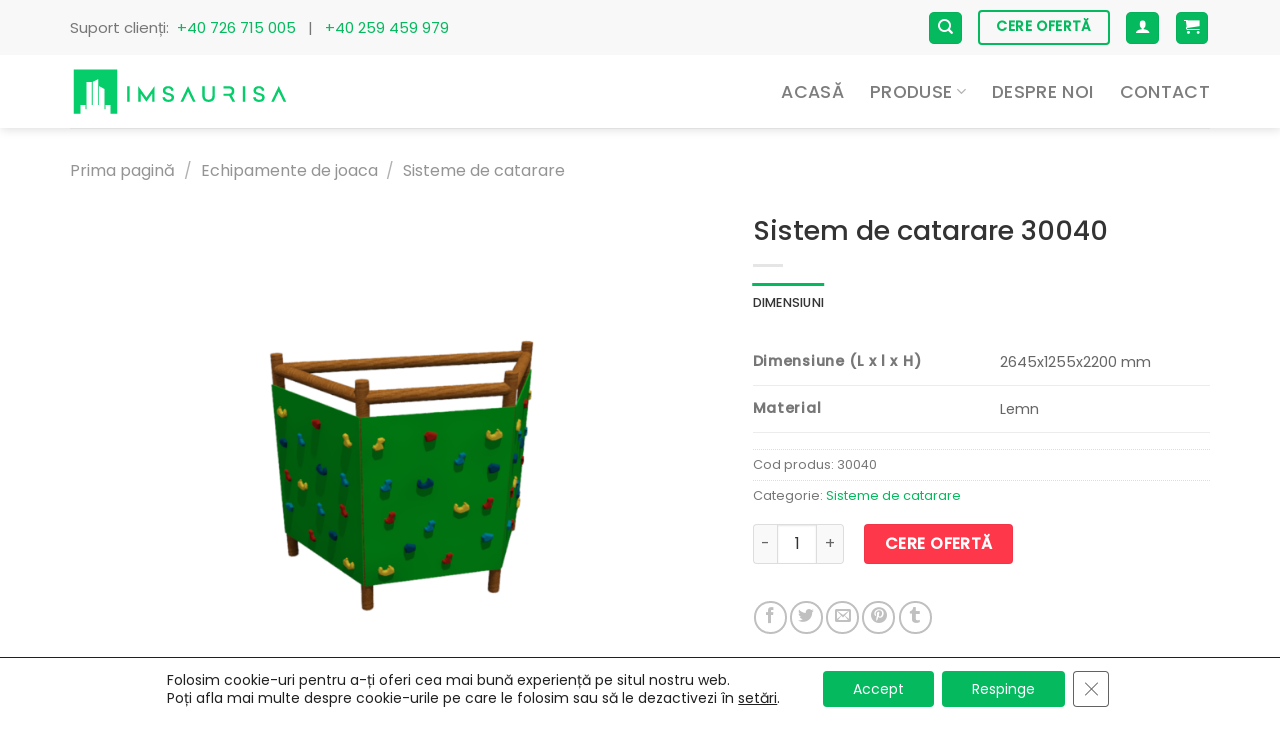

--- FILE ---
content_type: text/html; charset=UTF-8
request_url: https://imsaurisa.ro/produs/sistem-de-catarare-30040/
body_size: 27506
content:
<!DOCTYPE html>
<!--[if IE 9 ]> <html lang="ro-RO" class="ie9 loading-site no-js"> <![endif]-->
<!--[if IE 8 ]> <html lang="ro-RO" class="ie8 loading-site no-js"> <![endif]-->
<!--[if (gte IE 9)|!(IE)]><!--><html lang="ro-RO" class="loading-site no-js"> <!--<![endif]-->
<head>
	<meta charset="UTF-8" />
	<link rel="profile" href="http://gmpg.org/xfn/11" />
	<link rel="pingback" href="https://imsaurisa.ro/xmlrpc.php" />

					<script>document.documentElement.className = document.documentElement.className + ' yes-js js_active js'</script>
				<script>(function(html){html.className = html.className.replace(/\bno-js\b/,'js')})(document.documentElement);</script>
<meta name='robots' content='index, follow, max-image-preview:large, max-snippet:-1, max-video-preview:-1' />
<meta name="viewport" content="width=device-width, initial-scale=1, maximum-scale=1" />
	<!-- This site is optimized with the Yoast SEO plugin v20.2.1 - https://yoast.com/wordpress/plugins/seo/ -->
	<title>Sistem de catarare 30040 - Imsaurisa</title>
	<link rel="canonical" href="https://imsaurisa.ro/produs/sistem-de-catarare-30040/" />
	<meta property="og:locale" content="ro_RO" />
	<meta property="og:type" content="article" />
	<meta property="og:title" content="Sistem de catarare 30040 - Imsaurisa" />
	<meta property="og:url" content="https://imsaurisa.ro/produs/sistem-de-catarare-30040/" />
	<meta property="og:site_name" content="Imsaurisa" />
	<meta property="article:modified_time" content="2022-04-15T05:46:15+00:00" />
	<meta property="og:image" content="https://imsaurisa.ro/wp-content/uploads/2021/05/30040-3D-Temp0003.png" />
	<meta property="og:image:width" content="1280" />
	<meta property="og:image:height" content="1024" />
	<meta property="og:image:type" content="image/png" />
	<meta name="twitter:card" content="summary_large_image" />
	<script type="application/ld+json" class="yoast-schema-graph">{"@context":"https://schema.org","@graph":[{"@type":"WebPage","@id":"https://imsaurisa.ro/produs/sistem-de-catarare-30040/","url":"https://imsaurisa.ro/produs/sistem-de-catarare-30040/","name":"Sistem de catarare 30040 - Imsaurisa","isPartOf":{"@id":"https://imsaurisa.ro/#website"},"primaryImageOfPage":{"@id":"https://imsaurisa.ro/produs/sistem-de-catarare-30040/#primaryimage"},"image":{"@id":"https://imsaurisa.ro/produs/sistem-de-catarare-30040/#primaryimage"},"thumbnailUrl":"https://imsaurisa.ro/wp-content/uploads/2021/05/30040-3D-Temp0003.png","datePublished":"2021-05-12T06:00:03+00:00","dateModified":"2022-04-15T05:46:15+00:00","breadcrumb":{"@id":"https://imsaurisa.ro/produs/sistem-de-catarare-30040/#breadcrumb"},"inLanguage":"ro-RO","potentialAction":[{"@type":"ReadAction","target":["https://imsaurisa.ro/produs/sistem-de-catarare-30040/"]}]},{"@type":"ImageObject","inLanguage":"ro-RO","@id":"https://imsaurisa.ro/produs/sistem-de-catarare-30040/#primaryimage","url":"https://imsaurisa.ro/wp-content/uploads/2021/05/30040-3D-Temp0003.png","contentUrl":"https://imsaurisa.ro/wp-content/uploads/2021/05/30040-3D-Temp0003.png","width":1280,"height":1024},{"@type":"BreadcrumbList","@id":"https://imsaurisa.ro/produs/sistem-de-catarare-30040/#breadcrumb","itemListElement":[{"@type":"ListItem","position":1,"name":"Home","item":"https://imsaurisa.ro/"},{"@type":"ListItem","position":2,"name":"Produse","item":"https://imsaurisa.ro/produse/"},{"@type":"ListItem","position":3,"name":"Sistem de catarare 30040"}]},{"@type":"WebSite","@id":"https://imsaurisa.ro/#website","url":"https://imsaurisa.ro/","name":"Imsaurisa","description":"Complexe de joacă pentru copii | Mobilier urban | Piste pentru skateboard și role","publisher":{"@id":"https://imsaurisa.ro/#organization"},"potentialAction":[{"@type":"SearchAction","target":{"@type":"EntryPoint","urlTemplate":"https://imsaurisa.ro/?s={search_term_string}"},"query-input":"required name=search_term_string"}],"inLanguage":"ro-RO"},{"@type":"Organization","@id":"https://imsaurisa.ro/#organization","name":"Imsaurisa","url":"https://imsaurisa.ro/","logo":{"@type":"ImageObject","inLanguage":"ro-RO","@id":"https://imsaurisa.ro/#/schema/logo/image/","url":"https://www.imsaurisa.ro/wp-content/uploads/2021/04/logo-wide-green.svg","contentUrl":"https://www.imsaurisa.ro/wp-content/uploads/2021/04/logo-wide-green.svg","width":1134,"height":250,"caption":"Imsaurisa"},"image":{"@id":"https://imsaurisa.ro/#/schema/logo/image/"}}]}</script>
	<!-- / Yoast SEO plugin. -->


<link rel='dns-prefetch' href='//cdn.jsdelivr.net' />
<link rel='dns-prefetch' href='//fonts.googleapis.com' />
<link rel='dns-prefetch' href='//s.w.org' />
<link rel="alternate" type="application/rss+xml" title="Imsaurisa &raquo; Flux" href="https://imsaurisa.ro/feed/" />
<link rel="alternate" type="application/rss+xml" title="Imsaurisa &raquo; Flux comentarii" href="https://imsaurisa.ro/comments/feed/" />
<link rel="prefetch" href="https://imsaurisa.ro/wp-content/themes/flatsome/assets/js/chunk.countup.fe2c1016.js" />
<link rel="prefetch" href="https://imsaurisa.ro/wp-content/themes/flatsome/assets/js/chunk.sticky-sidebar.a58a6557.js" />
<link rel="prefetch" href="https://imsaurisa.ro/wp-content/themes/flatsome/assets/js/chunk.tooltips.29144c1c.js" />
<link rel="prefetch" href="https://imsaurisa.ro/wp-content/themes/flatsome/assets/js/chunk.vendors-popups.947eca5c.js" />
<link rel="prefetch" href="https://imsaurisa.ro/wp-content/themes/flatsome/assets/js/chunk.vendors-slider.f0d2cbc9.js" />
<style id='wp-block-library-inline-css' type='text/css'>
:root{--wp-admin-theme-color:#007cba;--wp-admin-theme-color--rgb:0,124,186;--wp-admin-theme-color-darker-10:#006ba1;--wp-admin-theme-color-darker-10--rgb:0,107,161;--wp-admin-theme-color-darker-20:#005a87;--wp-admin-theme-color-darker-20--rgb:0,90,135;--wp-admin-border-width-focus:2px}@media (-webkit-min-device-pixel-ratio:2),(min-resolution:192dpi){:root{--wp-admin-border-width-focus:1.5px}}:root{--wp--preset--font-size--normal:16px;--wp--preset--font-size--huge:42px}:root .has-very-light-gray-background-color{background-color:#eee}:root .has-very-dark-gray-background-color{background-color:#313131}:root .has-very-light-gray-color{color:#eee}:root .has-very-dark-gray-color{color:#313131}:root .has-vivid-green-cyan-to-vivid-cyan-blue-gradient-background{background:linear-gradient(135deg,#00d084,#0693e3)}:root .has-purple-crush-gradient-background{background:linear-gradient(135deg,#34e2e4,#4721fb 50%,#ab1dfe)}:root .has-hazy-dawn-gradient-background{background:linear-gradient(135deg,#faaca8,#dad0ec)}:root .has-subdued-olive-gradient-background{background:linear-gradient(135deg,#fafae1,#67a671)}:root .has-atomic-cream-gradient-background{background:linear-gradient(135deg,#fdd79a,#004a59)}:root .has-nightshade-gradient-background{background:linear-gradient(135deg,#330968,#31cdcf)}:root .has-midnight-gradient-background{background:linear-gradient(135deg,#020381,#2874fc)}.has-regular-font-size{font-size:1em}.has-larger-font-size{font-size:2.625em}.has-normal-font-size{font-size:var(--wp--preset--font-size--normal)}.has-huge-font-size{font-size:var(--wp--preset--font-size--huge)}.has-text-align-center{text-align:center}.has-text-align-left{text-align:left}.has-text-align-right{text-align:right}#end-resizable-editor-section{display:none}.aligncenter{clear:both}.items-justified-left{justify-content:flex-start}.items-justified-center{justify-content:center}.items-justified-right{justify-content:flex-end}.items-justified-space-between{justify-content:space-between}.screen-reader-text{border:0;clip:rect(1px,1px,1px,1px);-webkit-clip-path:inset(50%);clip-path:inset(50%);height:1px;margin:-1px;overflow:hidden;padding:0;position:absolute;width:1px;word-wrap:normal!important}.screen-reader-text:focus{background-color:#ddd;clip:auto!important;-webkit-clip-path:none;clip-path:none;color:#444;display:block;font-size:1em;height:auto;left:5px;line-height:normal;padding:15px 23px 14px;text-decoration:none;top:5px;width:auto;z-index:100000}html :where(.has-border-color),html :where([style*=border-width]){border-style:solid}html :where(img[class*=wp-image-]){height:auto;max-width:100%}
</style>
<link rel='stylesheet' id='contact-form-7-css'  href='https://imsaurisa.ro/wp-content/plugins/contact-form-7/includes/css/styles.css?ver=5.7.2' type='text/css' media='all' />
<style id='contact-form-7-inline-css' type='text/css'>
.wpcf7 .wpcf7-recaptcha iframe {margin-bottom: 0;}.wpcf7 .wpcf7-recaptcha[data-align="center"] > div {margin: 0 auto;}.wpcf7 .wpcf7-recaptcha[data-align="right"] > div {margin: 0 0 0 auto;}
</style>
<link rel='stylesheet' id='photoswipe-css'  href='https://imsaurisa.ro/wp-content/plugins/woocommerce/assets/css/photoswipe/photoswipe.min.css?ver=7.1.0' type='text/css' media='all' />
<link rel='stylesheet' id='photoswipe-default-skin-css'  href='https://imsaurisa.ro/wp-content/plugins/woocommerce/assets/css/photoswipe/default-skin/default-skin.min.css?ver=7.1.0' type='text/css' media='all' />
<style id='woocommerce-inline-inline-css' type='text/css'>
.woocommerce form .form-row .required { visibility: visible; }
</style>
<link rel='stylesheet' id='trp-language-switcher-style-css'  href='https://imsaurisa.ro/wp-content/plugins/translatepress-multilingual/assets/css/trp-language-switcher.css?ver=2.5.1' type='text/css' media='all' />
<link rel='stylesheet' id='wordpress-popular-posts-css-css'  href='https://imsaurisa.ro/wp-content/plugins/wordpress-popular-posts/assets/css/wpp.css?ver=6.0.5' type='text/css' media='all' />
<link rel='stylesheet' id='flatsome-woocommerce-wishlist-css'  href='https://imsaurisa.ro/wp-content/themes/flatsome/inc/integrations/wc-yith-wishlist/wishlist.css?ver=3.10.2' type='text/css' media='all' />
<link rel='stylesheet' id='flatsome-main-css'  href='https://imsaurisa.ro/wp-content/themes/flatsome/assets/css/flatsome.css?ver=3.15.3' type='text/css' media='all' />
<style id='flatsome-main-inline-css' type='text/css'>
@font-face {
				font-family: "fl-icons";
				font-display: block;
				src: url(https://imsaurisa.ro/wp-content/themes/flatsome/assets/css/icons/fl-icons.eot?v=3.15.3);
				src:
					url(https://imsaurisa.ro/wp-content/themes/flatsome/assets/css/icons/fl-icons.eot#iefix?v=3.15.3) format("embedded-opentype"),
					url(https://imsaurisa.ro/wp-content/themes/flatsome/assets/css/icons/fl-icons.woff2?v=3.15.3) format("woff2"),
					url(https://imsaurisa.ro/wp-content/themes/flatsome/assets/css/icons/fl-icons.ttf?v=3.15.3) format("truetype"),
					url(https://imsaurisa.ro/wp-content/themes/flatsome/assets/css/icons/fl-icons.woff?v=3.15.3) format("woff"),
					url(https://imsaurisa.ro/wp-content/themes/flatsome/assets/css/icons/fl-icons.svg?v=3.15.3#fl-icons) format("svg");
			}
</style>
<link rel='stylesheet' id='flatsome-shop-css'  href='https://imsaurisa.ro/wp-content/themes/flatsome/assets/css/flatsome-shop.css?ver=3.15.3' type='text/css' media='all' />
<link rel='stylesheet' id='flatsome-style-css'  href='https://imsaurisa.ro/wp-content/themes/flatsome-child/style.css?ver=3.0' type='text/css' media='all' />
<link rel='stylesheet' id='moove_gdpr_frontend-css'  href='https://imsaurisa.ro/wp-content/plugins/gdpr-cookie-compliance/dist/styles/gdpr-main-nf.css?ver=4.10.5' type='text/css' media='all' />
<style id='moove_gdpr_frontend-inline-css' type='text/css'>
				#moove_gdpr_cookie_modal .moove-gdpr-modal-content .moove-gdpr-tab-main h3.tab-title, 
				#moove_gdpr_cookie_modal .moove-gdpr-modal-content .moove-gdpr-tab-main span.tab-title,
				#moove_gdpr_cookie_modal .moove-gdpr-modal-content .moove-gdpr-modal-left-content #moove-gdpr-menu li a, 
				#moove_gdpr_cookie_modal .moove-gdpr-modal-content .moove-gdpr-modal-left-content #moove-gdpr-menu li button,
				#moove_gdpr_cookie_modal .moove-gdpr-modal-content .moove-gdpr-modal-left-content .moove-gdpr-branding-cnt a,
				#moove_gdpr_cookie_modal .moove-gdpr-modal-content .moove-gdpr-modal-footer-content .moove-gdpr-button-holder a.mgbutton, 
				#moove_gdpr_cookie_modal .moove-gdpr-modal-content .moove-gdpr-modal-footer-content .moove-gdpr-button-holder button.mgbutton,
				#moove_gdpr_cookie_modal .cookie-switch .cookie-slider:after, 
				#moove_gdpr_cookie_modal .cookie-switch .slider:after, 
				#moove_gdpr_cookie_modal .switch .cookie-slider:after, 
				#moove_gdpr_cookie_modal .switch .slider:after,
				#moove_gdpr_cookie_info_bar .moove-gdpr-info-bar-container .moove-gdpr-info-bar-content p, 
				#moove_gdpr_cookie_info_bar .moove-gdpr-info-bar-container .moove-gdpr-info-bar-content p a,
				#moove_gdpr_cookie_info_bar .moove-gdpr-info-bar-container .moove-gdpr-info-bar-content a.mgbutton, 
				#moove_gdpr_cookie_info_bar .moove-gdpr-info-bar-container .moove-gdpr-info-bar-content button.mgbutton,
				#moove_gdpr_cookie_modal .moove-gdpr-modal-content .moove-gdpr-tab-main .moove-gdpr-tab-main-content h1, 
				#moove_gdpr_cookie_modal .moove-gdpr-modal-content .moove-gdpr-tab-main .moove-gdpr-tab-main-content h2, 
				#moove_gdpr_cookie_modal .moove-gdpr-modal-content .moove-gdpr-tab-main .moove-gdpr-tab-main-content h3, 
				#moove_gdpr_cookie_modal .moove-gdpr-modal-content .moove-gdpr-tab-main .moove-gdpr-tab-main-content h4, 
				#moove_gdpr_cookie_modal .moove-gdpr-modal-content .moove-gdpr-tab-main .moove-gdpr-tab-main-content h5, 
				#moove_gdpr_cookie_modal .moove-gdpr-modal-content .moove-gdpr-tab-main .moove-gdpr-tab-main-content h6,
				#moove_gdpr_cookie_modal .moove-gdpr-modal-content.moove_gdpr_modal_theme_v2 .moove-gdpr-modal-title .tab-title,
				#moove_gdpr_cookie_modal .moove-gdpr-modal-content.moove_gdpr_modal_theme_v2 .moove-gdpr-tab-main h3.tab-title, 
				#moove_gdpr_cookie_modal .moove-gdpr-modal-content.moove_gdpr_modal_theme_v2 .moove-gdpr-tab-main span.tab-title,
				#moove_gdpr_cookie_modal .moove-gdpr-modal-content.moove_gdpr_modal_theme_v2 .moove-gdpr-branding-cnt a {
				 	font-weight: inherit				}
			#moove_gdpr_cookie_modal,#moove_gdpr_cookie_info_bar,.gdpr_cookie_settings_shortcode_content{font-family:inherit}#moove_gdpr_save_popup_settings_button{background-color:#373737;color:#fff}#moove_gdpr_save_popup_settings_button:hover{background-color:#000}#moove_gdpr_cookie_info_bar .moove-gdpr-info-bar-container .moove-gdpr-info-bar-content a.mgbutton,#moove_gdpr_cookie_info_bar .moove-gdpr-info-bar-container .moove-gdpr-info-bar-content button.mgbutton{background-color:#05b95f}#moove_gdpr_cookie_modal .moove-gdpr-modal-content .moove-gdpr-modal-footer-content .moove-gdpr-button-holder a.mgbutton,#moove_gdpr_cookie_modal .moove-gdpr-modal-content .moove-gdpr-modal-footer-content .moove-gdpr-button-holder button.mgbutton,.gdpr_cookie_settings_shortcode_content .gdpr-shr-button.button-green{background-color:#05b95f;border-color:#05b95f}#moove_gdpr_cookie_modal .moove-gdpr-modal-content .moove-gdpr-modal-footer-content .moove-gdpr-button-holder a.mgbutton:hover,#moove_gdpr_cookie_modal .moove-gdpr-modal-content .moove-gdpr-modal-footer-content .moove-gdpr-button-holder button.mgbutton:hover,.gdpr_cookie_settings_shortcode_content .gdpr-shr-button.button-green:hover{background-color:#fff;color:#05b95f}#moove_gdpr_cookie_modal .moove-gdpr-modal-content .moove-gdpr-modal-close i,#moove_gdpr_cookie_modal .moove-gdpr-modal-content .moove-gdpr-modal-close span.gdpr-icon{background-color:#05b95f;border:1px solid #05b95f}#moove_gdpr_cookie_info_bar span.change-settings-button.focus-g,#moove_gdpr_cookie_info_bar span.change-settings-button:focus{-webkit-box-shadow:0 0 1px 3px #05b95f;-moz-box-shadow:0 0 1px 3px #05b95f;box-shadow:0 0 1px 3px #05b95f}#moove_gdpr_cookie_modal .moove-gdpr-modal-content .moove-gdpr-modal-close i:hover,#moove_gdpr_cookie_modal .moove-gdpr-modal-content .moove-gdpr-modal-close span.gdpr-icon:hover,#moove_gdpr_cookie_info_bar span[data-href]>u.change-settings-button{color:#05b95f}#moove_gdpr_cookie_modal .moove-gdpr-modal-content .moove-gdpr-modal-left-content #moove-gdpr-menu li.menu-item-selected a span.gdpr-icon,#moove_gdpr_cookie_modal .moove-gdpr-modal-content .moove-gdpr-modal-left-content #moove-gdpr-menu li.menu-item-selected button span.gdpr-icon{color:inherit}#moove_gdpr_cookie_modal .moove-gdpr-modal-content .moove-gdpr-modal-left-content #moove-gdpr-menu li a span.gdpr-icon,#moove_gdpr_cookie_modal .moove-gdpr-modal-content .moove-gdpr-modal-left-content #moove-gdpr-menu li button span.gdpr-icon{color:inherit}#moove_gdpr_cookie_modal .gdpr-acc-link{line-height:0;font-size:0;color:transparent;position:absolute}#moove_gdpr_cookie_modal .moove-gdpr-modal-content .moove-gdpr-modal-close:hover i,#moove_gdpr_cookie_modal .moove-gdpr-modal-content .moove-gdpr-modal-left-content #moove-gdpr-menu li a,#moove_gdpr_cookie_modal .moove-gdpr-modal-content .moove-gdpr-modal-left-content #moove-gdpr-menu li button,#moove_gdpr_cookie_modal .moove-gdpr-modal-content .moove-gdpr-modal-left-content #moove-gdpr-menu li button i,#moove_gdpr_cookie_modal .moove-gdpr-modal-content .moove-gdpr-modal-left-content #moove-gdpr-menu li a i,#moove_gdpr_cookie_modal .moove-gdpr-modal-content .moove-gdpr-tab-main .moove-gdpr-tab-main-content a:hover,#moove_gdpr_cookie_info_bar.moove-gdpr-dark-scheme .moove-gdpr-info-bar-container .moove-gdpr-info-bar-content a.mgbutton:hover,#moove_gdpr_cookie_info_bar.moove-gdpr-dark-scheme .moove-gdpr-info-bar-container .moove-gdpr-info-bar-content button.mgbutton:hover,#moove_gdpr_cookie_info_bar.moove-gdpr-dark-scheme .moove-gdpr-info-bar-container .moove-gdpr-info-bar-content a:hover,#moove_gdpr_cookie_info_bar.moove-gdpr-dark-scheme .moove-gdpr-info-bar-container .moove-gdpr-info-bar-content button:hover,#moove_gdpr_cookie_info_bar.moove-gdpr-dark-scheme .moove-gdpr-info-bar-container .moove-gdpr-info-bar-content span.change-settings-button:hover,#moove_gdpr_cookie_info_bar.moove-gdpr-dark-scheme .moove-gdpr-info-bar-container .moove-gdpr-info-bar-content u.change-settings-button:hover,#moove_gdpr_cookie_info_bar span[data-href]>u.change-settings-button,#moove_gdpr_cookie_info_bar.moove-gdpr-dark-scheme .moove-gdpr-info-bar-container .moove-gdpr-info-bar-content a.mgbutton.focus-g,#moove_gdpr_cookie_info_bar.moove-gdpr-dark-scheme .moove-gdpr-info-bar-container .moove-gdpr-info-bar-content button.mgbutton.focus-g,#moove_gdpr_cookie_info_bar.moove-gdpr-dark-scheme .moove-gdpr-info-bar-container .moove-gdpr-info-bar-content a.focus-g,#moove_gdpr_cookie_info_bar.moove-gdpr-dark-scheme .moove-gdpr-info-bar-container .moove-gdpr-info-bar-content button.focus-g,#moove_gdpr_cookie_info_bar.moove-gdpr-dark-scheme .moove-gdpr-info-bar-container .moove-gdpr-info-bar-content a.mgbutton:focus,#moove_gdpr_cookie_info_bar.moove-gdpr-dark-scheme .moove-gdpr-info-bar-container .moove-gdpr-info-bar-content button.mgbutton:focus,#moove_gdpr_cookie_info_bar.moove-gdpr-dark-scheme .moove-gdpr-info-bar-container .moove-gdpr-info-bar-content a:focus,#moove_gdpr_cookie_info_bar.moove-gdpr-dark-scheme .moove-gdpr-info-bar-container .moove-gdpr-info-bar-content button:focus,#moove_gdpr_cookie_info_bar.moove-gdpr-dark-scheme .moove-gdpr-info-bar-container .moove-gdpr-info-bar-content span.change-settings-button.focus-g,span.change-settings-button:focus,#moove_gdpr_cookie_info_bar.moove-gdpr-dark-scheme .moove-gdpr-info-bar-container .moove-gdpr-info-bar-content u.change-settings-button.focus-g,#moove_gdpr_cookie_info_bar.moove-gdpr-dark-scheme .moove-gdpr-info-bar-container .moove-gdpr-info-bar-content u.change-settings-button:focus{color:#05b95f}#moove_gdpr_cookie_modal.gdpr_lightbox-hide{display:none}
</style>
<link rel='stylesheet' id='gpls_woo_rfq_css-css'  href='https://imsaurisa.ro/wp-content/plugins/woo-rfq-for-woocommerce/gpls_assets/css/gpls_woo_rfq.css?ver=76573' type='text/css' media='all' />
<style id='gpls_woo_rfq_css-inline-css' type='text/css'>
.bundle_price {display:none !important; }
.site-header .widget_shopping_cart p.total,.cart-subtotal,.tax-rate,.tax-total,.order-total,.product-price,.product-subtotal {display:none !important; }
</style>
<link rel='stylesheet' id='url_gpls_wh_css-css'  href='https://imsaurisa.ro/wp-content/plugins/woo-rfq-for-woocommerce/gpls_assets/css/gpls_wh.css?ver=90809' type='text/css' media='all' />
<link rel='stylesheet' id='flatsome-googlefonts-css'  href='//fonts.googleapis.com/css?family=Poppins%3Aregular%2C500%2Cregular%2C500%2Cregular&#038;display=swap&#038;ver=3.9' type='text/css' media='all' />
<script type="text/javascript">
            window._nslDOMReady = function (callback) {
                if ( document.readyState === "complete" || document.readyState === "interactive" ) {
                    callback();
                } else {
                    document.addEventListener( "DOMContentLoaded", callback );
                }
            };
            </script><script type='text/javascript' src='https://imsaurisa.ro/wp-includes/js/jquery/jquery.min.js?ver=3.6.0' id='jquery-core-js'></script>
<script type='text/javascript' src='https://imsaurisa.ro/wp-content/plugins/translatepress-multilingual/assets/js/trp-frontend-compatibility.js?ver=2.5.1' id='trp-frontend-compatibility-js'></script>
<script type='application/json' id='wpp-json'>
{"sampling_active":0,"sampling_rate":100,"ajax_url":"https:\/\/imsaurisa.ro\/wp-json\/wordpress-popular-posts\/v1\/popular-posts","api_url":"https:\/\/imsaurisa.ro\/wp-json\/wordpress-popular-posts","ID":2886,"token":"05ceed9918","lang":0,"debug":0}
</script>
<script type='text/javascript' src='https://imsaurisa.ro/wp-content/plugins/wordpress-popular-posts/assets/js/wpp.min.js?ver=6.0.5' id='wpp-js-js'></script>
<link rel="https://api.w.org/" href="https://imsaurisa.ro/wp-json/" /><link rel="alternate" type="application/json" href="https://imsaurisa.ro/wp-json/wp/v2/product/2886" /><link rel="EditURI" type="application/rsd+xml" title="RSD" href="https://imsaurisa.ro/xmlrpc.php?rsd" />
<link rel="wlwmanifest" type="application/wlwmanifest+xml" href="https://imsaurisa.ro/wp-includes/wlwmanifest.xml" /> 
<meta name="generator" content="WordPress 6.0.3" />
<meta name="generator" content="WooCommerce 7.1.0" />
<link rel='shortlink' href='https://imsaurisa.ro/?p=2886' />
<link rel="alternate" type="application/json+oembed" href="https://imsaurisa.ro/wp-json/oembed/1.0/embed?url=https%3A%2F%2Fimsaurisa.ro%2Fprodus%2Fsistem-de-catarare-30040%2F" />
<link rel="alternate" type="text/xml+oembed" href="https://imsaurisa.ro/wp-json/oembed/1.0/embed?url=https%3A%2F%2Fimsaurisa.ro%2Fprodus%2Fsistem-de-catarare-30040%2F&#038;format=xml" />
<link rel="alternate" hreflang="ro-RO" href="https://imsaurisa.ro/produs/sistem-de-catarare-30040/"/>
<link rel="alternate" hreflang="ro" href="https://imsaurisa.ro/produs/sistem-de-catarare-30040/"/>
            <style id="wpp-loading-animation-styles">@-webkit-keyframes bgslide{from{background-position-x:0}to{background-position-x:-200%}}@keyframes bgslide{from{background-position-x:0}to{background-position-x:-200%}}.wpp-widget-placeholder,.wpp-widget-block-placeholder{margin:0 auto;width:60px;height:3px;background:#dd3737;background:linear-gradient(90deg,#dd3737 0%,#571313 10%,#dd3737 100%);background-size:200% auto;border-radius:3px;-webkit-animation:bgslide 1s infinite linear;animation:bgslide 1s infinite linear}</style>
            <style>.bg{opacity: 0; transition: opacity 1s; -webkit-transition: opacity 1s;} .bg-loaded{opacity: 1;}</style><!--[if IE]><link rel="stylesheet" type="text/css" href="https://imsaurisa.ro/wp-content/themes/flatsome/assets/css/ie-fallback.css"><script src="//cdnjs.cloudflare.com/ajax/libs/html5shiv/3.6.1/html5shiv.js"></script><script>var head = document.getElementsByTagName('head')[0],style = document.createElement('style');style.type = 'text/css';style.styleSheet.cssText = ':before,:after{content:none !important';head.appendChild(style);setTimeout(function(){head.removeChild(style);}, 0);</script><script src="https://imsaurisa.ro/wp-content/themes/flatsome/assets/libs/ie-flexibility.js"></script><![endif]--><!-- Global site tag (gtag.js) - Google Analytics -->
<script async src="https://www.googletagmanager.com/gtag/js?id=G-T507FJD97L"></script>
<script>
  window.dataLayer = window.dataLayer || [];
  function gtag(){dataLayer.push(arguments);}
  gtag('js', new Date());

  gtag('config', 'G-T507FJD97L');
</script>	<noscript><style>.woocommerce-product-gallery{ opacity: 1 !important; }</style></noscript>
	<link rel="icon" href="https://imsaurisa.ro/wp-content/uploads/2021/04/cropped-favi-180-32x32.png" sizes="32x32" />
<link rel="icon" href="https://imsaurisa.ro/wp-content/uploads/2021/04/cropped-favi-180-192x192.png" sizes="192x192" />
<link rel="apple-touch-icon" href="https://imsaurisa.ro/wp-content/uploads/2021/04/cropped-favi-180-180x180.png" />
<meta name="msapplication-TileImage" content="https://imsaurisa.ro/wp-content/uploads/2021/04/cropped-favi-180-270x270.png" />
<style id="custom-css" type="text/css">:root {--primary-color: #05b95f;}.full-width .ubermenu-nav, .container, .row{max-width: 1170px}.row.row-collapse{max-width: 1140px}.row.row-small{max-width: 1162.5px}.row.row-large{max-width: 1200px}.header-main{height: 73px}#logo img{max-height: 73px}#logo{width:220px;}.header-bottom{min-height: 55px}.header-top{min-height: 55px}.transparent .header-main{height: 90px}.transparent #logo img{max-height: 90px}.has-transparent + .page-title:first-of-type,.has-transparent + #main > .page-title,.has-transparent + #main > div > .page-title,.has-transparent + #main .page-header-wrapper:first-of-type .page-title{padding-top: 120px;}.header.show-on-scroll,.stuck .header-main{height:70px!important}.stuck #logo img{max-height: 70px!important}.header-bottom {background-color: #f1f1f1}.top-bar-nav > li > a{line-height: 16px }.header-main .nav > li > a{line-height: 16px }.stuck .header-main .nav > li > a{line-height: 50px }@media (max-width: 549px) {.header-main{height: 70px}#logo img{max-height: 70px}}.nav-dropdown{border-radius:10px}.nav-dropdown{font-size:100%}.header-top{background-color:#f8f8f8!important;}/* Color */.accordion-title.active, .has-icon-bg .icon .icon-inner,.logo a, .primary.is-underline, .primary.is-link, .badge-outline .badge-inner, .nav-outline > li.active> a,.nav-outline >li.active > a, .cart-icon strong,[data-color='primary'], .is-outline.primary{color: #05b95f;}/* Color !important */[data-text-color="primary"]{color: #05b95f!important;}/* Background Color */[data-text-bg="primary"]{background-color: #05b95f;}/* Background */.scroll-to-bullets a,.featured-title, .label-new.menu-item > a:after, .nav-pagination > li > .current,.nav-pagination > li > span:hover,.nav-pagination > li > a:hover,.has-hover:hover .badge-outline .badge-inner,button[type="submit"], .button.wc-forward:not(.checkout):not(.checkout-button), .button.submit-button, .button.primary:not(.is-outline),.featured-table .title,.is-outline:hover, .has-icon:hover .icon-label,.nav-dropdown-bold .nav-column li > a:hover, .nav-dropdown.nav-dropdown-bold > li > a:hover, .nav-dropdown-bold.dark .nav-column li > a:hover, .nav-dropdown.nav-dropdown-bold.dark > li > a:hover, .header-vertical-menu__opener ,.is-outline:hover, .tagcloud a:hover,.grid-tools a, input[type='submit']:not(.is-form), .box-badge:hover .box-text, input.button.alt,.nav-box > li > a:hover,.nav-box > li.active > a,.nav-pills > li.active > a ,.current-dropdown .cart-icon strong, .cart-icon:hover strong, .nav-line-bottom > li > a:before, .nav-line-grow > li > a:before, .nav-line > li > a:before,.banner, .header-top, .slider-nav-circle .flickity-prev-next-button:hover svg, .slider-nav-circle .flickity-prev-next-button:hover .arrow, .primary.is-outline:hover, .button.primary:not(.is-outline), input[type='submit'].primary, input[type='submit'].primary, input[type='reset'].button, input[type='button'].primary, .badge-inner{background-color: #05b95f;}/* Border */.nav-vertical.nav-tabs > li.active > a,.scroll-to-bullets a.active,.nav-pagination > li > .current,.nav-pagination > li > span:hover,.nav-pagination > li > a:hover,.has-hover:hover .badge-outline .badge-inner,.accordion-title.active,.featured-table,.is-outline:hover, .tagcloud a:hover,blockquote, .has-border, .cart-icon strong:after,.cart-icon strong,.blockUI:before, .processing:before,.loading-spin, .slider-nav-circle .flickity-prev-next-button:hover svg, .slider-nav-circle .flickity-prev-next-button:hover .arrow, .primary.is-outline:hover{border-color: #05b95f}.nav-tabs > li.active > a{border-top-color: #05b95f}.widget_shopping_cart_content .blockUI.blockOverlay:before { border-left-color: #05b95f }.woocommerce-checkout-review-order .blockUI.blockOverlay:before { border-left-color: #05b95f }/* Fill */.slider .flickity-prev-next-button:hover svg,.slider .flickity-prev-next-button:hover .arrow{fill: #05b95f;}/* Background Color */[data-icon-label]:after, .secondary.is-underline:hover,.secondary.is-outline:hover,.icon-label,.button.secondary:not(.is-outline),.button.alt:not(.is-outline), .badge-inner.on-sale, .button.checkout, .single_add_to_cart_button, .current .breadcrumb-step{ background-color:#ff374b; }[data-text-bg="secondary"]{background-color: #ff374b;}/* Color */.secondary.is-underline,.secondary.is-link, .secondary.is-outline,.stars a.active, .star-rating:before, .woocommerce-page .star-rating:before,.star-rating span:before, .color-secondary{color: #ff374b}/* Color !important */[data-text-color="secondary"]{color: #ff374b!important;}/* Border */.secondary.is-outline:hover{border-color:#ff374b}@media screen and (max-width: 549px){body{font-size: 100%;}}body{font-family:"Poppins", sans-serif}body{font-weight: 0}.nav > li > a {font-family:"Poppins", sans-serif;}.mobile-sidebar-levels-2 .nav > li > ul > li > a {font-family:"Poppins", sans-serif;}.nav > li > a {font-weight: 500;}.mobile-sidebar-levels-2 .nav > li > ul > li > a {font-weight: 500;}h1,h2,h3,h4,h5,h6,.heading-font, .off-canvas-center .nav-sidebar.nav-vertical > li > a{font-family: "Poppins", sans-serif;}h1,h2,h3,h4,h5,h6,.heading-font,.banner h1,.banner h2{font-weight: 500;}h1,h2,h3,h4,h5,h6,.heading-font{color: #333333;}.alt-font{font-family: "Poppins", sans-serif;}.alt-font{font-weight: 0!important;}a{color: #05b95f;}a:hover{color: #05b95f;}.tagcloud a:hover{border-color: #05b95f;background-color: #05b95f;}.has-equal-box-heights .box-image {padding-top: 100%;}input[type='submit'], input[type="button"], button:not(.icon), .button:not(.icon){border-radius: 4px!important}.shop-page-title.featured-title .title-bg{ background-image: url(https://imsaurisa.ro/wp-content/uploads/2021/05/30040-3D-Temp0003.png)!important;}@media screen and (min-width: 550px){.products .box-vertical .box-image{min-width: 800px!important;width: 800px!important;}}.footer-1{background-image: url('https://www.imsaurisa.ro/wp-content/uploads/2021/04/footer-bg-02.svg');}.footer-2{background-image: url('https://www.imsaurisa.ro/wp-content/uploads/2021/04/footer-bg-02.svg');}.footer-1{background-color: #ffffff}.footer-2{background-color: #ffffff}.absolute-footer, html{background-color: #ffffff}.page-title-small + main .product-container > .row{padding-top:0;}button[name='update_cart'] { display: none; }.label-new.menu-item > a:after{content:"New";}.label-hot.menu-item > a:after{content:"Hot";}.label-sale.menu-item > a:after{content:"Sale";}.label-popular.menu-item > a:after{content:"Popular";}</style>		<style type="text/css" id="wp-custom-css">
			/* 01. Product page - Attributes - eliminare UPPERCASE */


.woocommerce-product-attributes-item__label 
{
text-transform: none;
}		</style>
		<style id="infinite-scroll-css" type="text/css">.page-load-status,.archive .woocommerce-pagination {display: none;}</style></head>

<body class="product-template-default single single-product postid-2886 theme-flatsome woocommerce woocommerce-page woocommerce-no-js translatepress-ro_RO header-shadow lightbox nav-dropdown-has-arrow nav-dropdown-has-shadow nav-dropdown-has-border mobile-submenu-toggle">

<svg xmlns="http://www.w3.org/2000/svg" viewBox="0 0 0 0" width="0" height="0" focusable="false" role="none" style="visibility: hidden; position: absolute; left: -9999px; overflow: hidden;" ><defs><filter id="wp-duotone-dark-grayscale"><feColorMatrix color-interpolation-filters="sRGB" type="matrix" values=" .299 .587 .114 0 0 .299 .587 .114 0 0 .299 .587 .114 0 0 .299 .587 .114 0 0 " /><feComponentTransfer color-interpolation-filters="sRGB" ><feFuncR type="table" tableValues="0 0.49803921568627" /><feFuncG type="table" tableValues="0 0.49803921568627" /><feFuncB type="table" tableValues="0 0.49803921568627" /><feFuncA type="table" tableValues="1 1" /></feComponentTransfer><feComposite in2="SourceGraphic" operator="in" /></filter></defs></svg><svg xmlns="http://www.w3.org/2000/svg" viewBox="0 0 0 0" width="0" height="0" focusable="false" role="none" style="visibility: hidden; position: absolute; left: -9999px; overflow: hidden;" ><defs><filter id="wp-duotone-grayscale"><feColorMatrix color-interpolation-filters="sRGB" type="matrix" values=" .299 .587 .114 0 0 .299 .587 .114 0 0 .299 .587 .114 0 0 .299 .587 .114 0 0 " /><feComponentTransfer color-interpolation-filters="sRGB" ><feFuncR type="table" tableValues="0 1" /><feFuncG type="table" tableValues="0 1" /><feFuncB type="table" tableValues="0 1" /><feFuncA type="table" tableValues="1 1" /></feComponentTransfer><feComposite in2="SourceGraphic" operator="in" /></filter></defs></svg><svg xmlns="http://www.w3.org/2000/svg" viewBox="0 0 0 0" width="0" height="0" focusable="false" role="none" style="visibility: hidden; position: absolute; left: -9999px; overflow: hidden;" ><defs><filter id="wp-duotone-purple-yellow"><feColorMatrix color-interpolation-filters="sRGB" type="matrix" values=" .299 .587 .114 0 0 .299 .587 .114 0 0 .299 .587 .114 0 0 .299 .587 .114 0 0 " /><feComponentTransfer color-interpolation-filters="sRGB" ><feFuncR type="table" tableValues="0.54901960784314 0.98823529411765" /><feFuncG type="table" tableValues="0 1" /><feFuncB type="table" tableValues="0.71764705882353 0.25490196078431" /><feFuncA type="table" tableValues="1 1" /></feComponentTransfer><feComposite in2="SourceGraphic" operator="in" /></filter></defs></svg><svg xmlns="http://www.w3.org/2000/svg" viewBox="0 0 0 0" width="0" height="0" focusable="false" role="none" style="visibility: hidden; position: absolute; left: -9999px; overflow: hidden;" ><defs><filter id="wp-duotone-blue-red"><feColorMatrix color-interpolation-filters="sRGB" type="matrix" values=" .299 .587 .114 0 0 .299 .587 .114 0 0 .299 .587 .114 0 0 .299 .587 .114 0 0 " /><feComponentTransfer color-interpolation-filters="sRGB" ><feFuncR type="table" tableValues="0 1" /><feFuncG type="table" tableValues="0 0.27843137254902" /><feFuncB type="table" tableValues="0.5921568627451 0.27843137254902" /><feFuncA type="table" tableValues="1 1" /></feComponentTransfer><feComposite in2="SourceGraphic" operator="in" /></filter></defs></svg><svg xmlns="http://www.w3.org/2000/svg" viewBox="0 0 0 0" width="0" height="0" focusable="false" role="none" style="visibility: hidden; position: absolute; left: -9999px; overflow: hidden;" ><defs><filter id="wp-duotone-midnight"><feColorMatrix color-interpolation-filters="sRGB" type="matrix" values=" .299 .587 .114 0 0 .299 .587 .114 0 0 .299 .587 .114 0 0 .299 .587 .114 0 0 " /><feComponentTransfer color-interpolation-filters="sRGB" ><feFuncR type="table" tableValues="0 0" /><feFuncG type="table" tableValues="0 0.64705882352941" /><feFuncB type="table" tableValues="0 1" /><feFuncA type="table" tableValues="1 1" /></feComponentTransfer><feComposite in2="SourceGraphic" operator="in" /></filter></defs></svg><svg xmlns="http://www.w3.org/2000/svg" viewBox="0 0 0 0" width="0" height="0" focusable="false" role="none" style="visibility: hidden; position: absolute; left: -9999px; overflow: hidden;" ><defs><filter id="wp-duotone-magenta-yellow"><feColorMatrix color-interpolation-filters="sRGB" type="matrix" values=" .299 .587 .114 0 0 .299 .587 .114 0 0 .299 .587 .114 0 0 .299 .587 .114 0 0 " /><feComponentTransfer color-interpolation-filters="sRGB" ><feFuncR type="table" tableValues="0.78039215686275 1" /><feFuncG type="table" tableValues="0 0.94901960784314" /><feFuncB type="table" tableValues="0.35294117647059 0.47058823529412" /><feFuncA type="table" tableValues="1 1" /></feComponentTransfer><feComposite in2="SourceGraphic" operator="in" /></filter></defs></svg><svg xmlns="http://www.w3.org/2000/svg" viewBox="0 0 0 0" width="0" height="0" focusable="false" role="none" style="visibility: hidden; position: absolute; left: -9999px; overflow: hidden;" ><defs><filter id="wp-duotone-purple-green"><feColorMatrix color-interpolation-filters="sRGB" type="matrix" values=" .299 .587 .114 0 0 .299 .587 .114 0 0 .299 .587 .114 0 0 .299 .587 .114 0 0 " /><feComponentTransfer color-interpolation-filters="sRGB" ><feFuncR type="table" tableValues="0.65098039215686 0.40392156862745" /><feFuncG type="table" tableValues="0 1" /><feFuncB type="table" tableValues="0.44705882352941 0.4" /><feFuncA type="table" tableValues="1 1" /></feComponentTransfer><feComposite in2="SourceGraphic" operator="in" /></filter></defs></svg><svg xmlns="http://www.w3.org/2000/svg" viewBox="0 0 0 0" width="0" height="0" focusable="false" role="none" style="visibility: hidden; position: absolute; left: -9999px; overflow: hidden;" ><defs><filter id="wp-duotone-blue-orange"><feColorMatrix color-interpolation-filters="sRGB" type="matrix" values=" .299 .587 .114 0 0 .299 .587 .114 0 0 .299 .587 .114 0 0 .299 .587 .114 0 0 " /><feComponentTransfer color-interpolation-filters="sRGB" ><feFuncR type="table" tableValues="0.098039215686275 1" /><feFuncG type="table" tableValues="0 0.66274509803922" /><feFuncB type="table" tableValues="0.84705882352941 0.41960784313725" /><feFuncA type="table" tableValues="1 1" /></feComponentTransfer><feComposite in2="SourceGraphic" operator="in" /></filter></defs></svg>
<a class="skip-link screen-reader-text" href="#main">Skip to content</a>

<div id="wrapper">

	<div class="page-loader fixed fill z-top-3 ">
	<div class="page-loader-inner x50 y50 md-y50 md-x50 lg-y50 lg-x50 absolute">
		<div class="page-loader-logo" style="padding-bottom: 30px;">
	    	
<!-- Header logo -->
<a href="https://imsaurisa.ro/" title="Imsaurisa - Complexe de joacă pentru copii | Mobilier urban | Piste pentru skateboard și role" rel="home">
		<img width="1134.12" height="250.59" src="https://imsaurisa.ro/wp-content/uploads/2021/04/logo-wide-green.svg" class="header_logo header-logo" alt="Imsaurisa"/><img  width="1134.12" height="250.59" src="https://imsaurisa.ro/wp-content/uploads/2021/04/logo-wide-green.svg" class="header-logo-dark" alt="Imsaurisa"/></a>
	    </div>
		<div class="page-loader-spin"><div class="loading-spin"></div></div>
	</div>
	<style>
		.page-loader{opacity: 0; transition: opacity .3s; transition-delay: .3s;
			background-color: #fff;
		}
		.loading-site .page-loader{opacity: .98;}
		.page-loader-logo{max-width: 220px; animation: pageLoadZoom 1.3s ease-out; -webkit-animation: pageLoadZoom 1.3s ease-out;}
		.page-loader-spin{animation: pageLoadZoomSpin 1.3s ease-out;}
		.page-loader-spin .loading-spin{width: 40px; height: 40px; }
		@keyframes pageLoadZoom {
		    0%   {opacity:0; transform: translateY(30px);}
		    100% {opacity:1; transform: translateY(0);}
		}
		@keyframes pageLoadZoomSpin {
		    0%   {opacity:0; transform: translateY(60px);}
		    100% {opacity:1; transform: translateY(0);}
		}
	</style>
</div>

	<header id="header" class="header has-sticky sticky-jump">
		<div class="header-wrapper">
			<div id="top-bar" class="header-top hide-for-sticky hide-for-medium">
    <div class="flex-row container">
      <div class="flex-col hide-for-medium flex-left">
          <ul class="nav nav-left medium-nav-center nav-small  nav-">
              <li class="html custom html_topbar_left"><span style="font-size: 15px">Suport clienți:  <a href="tel:0726715005">+40 726 715 005</a>   |   <a href="tel:0259459979">+40 259 459 979</a></span></li>          </ul>
      </div>

      <div class="flex-col hide-for-medium flex-center">
          <ul class="nav nav-center nav-small  nav-">
                        </ul>
      </div>

      <div class="flex-col hide-for-medium flex-right">
         <ul class="nav top-bar-nav nav-right nav-small  nav-">
              <li class="header-search header-search-dropdown has-icon has-dropdown menu-item-has-children">
	<div class="header-button">	<a href="#" aria-label="Căutare" class="icon primary button round is-small"><i class="icon-search" ></i></a>
	</div>	<ul class="nav-dropdown nav-dropdown-default">
	 	<li class="header-search-form search-form html relative has-icon">
	<div class="header-search-form-wrapper">
		<div class="searchform-wrapper ux-search-box relative is-normal"><form role="search" method="get" class="searchform" action="https://imsaurisa.ro/">
	<div class="flex-row relative">
						<div class="flex-col flex-grow">
			<label class="screen-reader-text" for="woocommerce-product-search-field-0">Caută după:</label>
			<input type="search" id="woocommerce-product-search-field-0" class="search-field mb-0" placeholder="Căutare&hellip;" value="" name="s" />
			<input type="hidden" name="post_type" value="product" />
					</div>
		<div class="flex-col">
			<button type="submit" value="Căutare" class="ux-search-submit submit-button secondary button icon mb-0" aria-label="Submit">
				<i class="icon-search" ></i>			</button>
		</div>
	</div>
	<div class="live-search-results text-left z-top"></div>
</form>
</div>	</div>
</li>	</ul>
</li>
<li class="html header-button-1">
	<div class="header-button">
	<a href="/formular-cerere-oferta" class="button primary is-outline is-large"  style="border-radius:5px;">
    <span>Cere ofertă</span>
  </a>
	</div>
</li>


<li class="account-item has-icon
    "
>
<div class="header-button">
<a href="https://imsaurisa.ro/cont-client/"
    class="nav-top-link nav-top-not-logged-in icon primary button round is-small"
    data-open="#login-form-popup"  >
  <i class="icon-user" ></i>
</a>

</div>

</li>
<li class="cart-item has-icon has-dropdown">
<div class="header-button">
<a href="https://imsaurisa.ro/formular-cerere-oferta/" title="Coș" class="header-cart-link icon primary button round is-small">



    <i class="icon-shopping-cart"
    data-icon-label="0">
  </i>
  </a>
</div>
 <ul class="nav-dropdown nav-dropdown-default">
    <li class="html widget_shopping_cart">
      <div class="widget_shopping_cart_content">
        

	<p class="woocommerce-mini-cart__empty-message">Niciun produs în coș.</p>


      </div>
    </li>
     </ul>

</li>
          </ul>
      </div>

      
    </div>
</div>
<div id="masthead" class="header-main ">
      <div class="header-inner flex-row container logo-left medium-logo-center" role="navigation">

          <!-- Logo -->
          <div id="logo" class="flex-col logo">
            
<!-- Header logo -->
<a href="https://imsaurisa.ro/" title="Imsaurisa - Complexe de joacă pentru copii | Mobilier urban | Piste pentru skateboard și role" rel="home">
		<img width="1134.12" height="250.59" src="https://imsaurisa.ro/wp-content/uploads/2021/04/logo-wide-green.svg" class="header_logo header-logo" alt="Imsaurisa"/><img  width="1134.12" height="250.59" src="https://imsaurisa.ro/wp-content/uploads/2021/04/logo-wide-green.svg" class="header-logo-dark" alt="Imsaurisa"/></a>
          </div>

          <!-- Mobile Left Elements -->
          <div class="flex-col show-for-medium flex-left">
            <ul class="mobile-nav nav nav-left ">
              <li class="nav-icon has-icon">
  		<a href="#" data-open="#main-menu" data-pos="left" data-bg="main-menu-overlay" data-color="" class="is-small" aria-label="Menu" aria-controls="main-menu" aria-expanded="false">
		
		  <i class="icon-menu" ></i>
		  		</a>
	</li>            </ul>
          </div>

          <!-- Left Elements -->
          <div class="flex-col hide-for-medium flex-left
            flex-grow">
            <ul class="header-nav header-nav-main nav nav-left  nav-line-bottom nav-size-xlarge nav-spacing-xlarge nav-uppercase" >
                          </ul>
          </div>

          <!-- Right Elements -->
          <div class="flex-col hide-for-medium flex-right">
            <ul class="header-nav header-nav-main nav nav-right  nav-line-bottom nav-size-xlarge nav-spacing-xlarge nav-uppercase">
              <li id="menu-item-2993" class="menu-item menu-item-type-post_type menu-item-object-page menu-item-home menu-item-2993 menu-item-design-default"><a href="https://imsaurisa.ro/" class="nav-top-link">Acasă</a></li>
<li id="menu-item-2997" class="menu-item menu-item-type-custom menu-item-object-custom menu-item-2997 menu-item-design-custom-size menu-item-has-block has-dropdown"><a class="nav-top-link">Produse<i class="icon-angle-down" ></i></a><div class="sub-menu nav-dropdown"><div class="row row-collapse"  id="row-1916832582">


	<div id="col-1954674033" class="col small-12 large-12"  >
				<div class="col-inner"  >
			
			

<div class="row row-large"  id="row-1553322487">


	<div id="col-2061600824" class="col medium-4 small-12 large-4"  >
				<div class="col-inner"  >
			
			

	<div class="ux-menu stack stack-col justify-start ux-menu--divider-solid">
		

	<div class="ux-menu-link flex menu-item">
		<a class="ux-menu-link__link flex" href="https://imsaurisa.ro/categorie/mobilier-urban/"  >
						<span class="ux-menu-link__text">
				Mobilier urban			</span>
		</a>
	</div>
	

	<div class="ux-menu-link flex menu-item">
		<a class="ux-menu-link__link flex" href="https://imsaurisa.ro/categorie/mobilier-urban/banci/"  >
			<i class="ux-menu-link__icon text-center icon-angle-right" ></i>			<span class="ux-menu-link__text">
				Bănci			</span>
		</a>
	</div>
	

	<div class="ux-menu-link flex menu-item">
		<a class="ux-menu-link__link flex" href="https://imsaurisa.ro/categorie/mobilier-urban/masa-cu-bancute/"  >
			<i class="ux-menu-link__icon text-center icon-angle-right" ></i>			<span class="ux-menu-link__text">
				Masă cu băncuțe			</span>
		</a>
	</div>
	

	<div class="ux-menu-link flex menu-item">
		<a class="ux-menu-link__link flex" href="https://imsaurisa.ro/categorie/mobilier-urban/cosuri-de-gunoi/"  >
			<i class="ux-menu-link__icon text-center icon-angle-right" ></i>			<span class="ux-menu-link__text">
				Coșuri de gunoi			</span>
		</a>
	</div>
	

	<div class="ux-menu-link flex menu-item">
		<a class="ux-menu-link__link flex" href="https://imsaurisa.ro/categorie/mobilier-urban/jardiniera/"  >
			<i class="ux-menu-link__icon text-center icon-angle-right" ></i>			<span class="ux-menu-link__text">
				Jardinieră			</span>
		</a>
	</div>
	

	<div class="ux-menu-link flex menu-item">
		<a class="ux-menu-link__link flex" href="https://imsaurisa.ro/categorie/mobilier-urban/filigorie/"  >
			<i class="ux-menu-link__icon text-center icon-angle-right" ></i>			<span class="ux-menu-link__text">
				Filigorie			</span>
		</a>
	</div>
	

	<div class="ux-menu-link flex menu-item">
		<a class="ux-menu-link__link flex" href="https://imsaurisa.ro/categorie/mobilier-urban/garduri-imprejmuire/"  >
			<i class="ux-menu-link__icon text-center icon-angle-right" ></i>			<span class="ux-menu-link__text">
				Garduri împrejmuire			</span>
		</a>
	</div>
	

	<div class="ux-menu-link flex menu-item">
		<a class="ux-menu-link__link flex" href="https://imsaurisa.ro/categorie/mobilier-urban/stilpisori/"  >
			<i class="ux-menu-link__icon text-center icon-angle-right" ></i>			<span class="ux-menu-link__text">
				Stâlpișori			</span>
		</a>
	</div>
	

	<div class="ux-menu-link flex menu-item">
		<a class="ux-menu-link__link flex" href="https://imsaurisa.ro/categorie/mobilier-urban/rastel-bicilete/"  >
			<i class="ux-menu-link__icon text-center icon-angle-right" ></i>			<span class="ux-menu-link__text">
				Rastel bicilete			</span>
		</a>
	</div>
	

	<div class="ux-menu-link flex menu-item">
		<a class="ux-menu-link__link flex" href="https://imsaurisa.ro/categorie/mobilier-urban/gratar-protectie-arbori/"  >
			<i class="ux-menu-link__icon text-center icon-angle-right" ></i>			<span class="ux-menu-link__text">
				Grătar protecție arbori			</span>
		</a>
	</div>
	

	<div class="ux-menu-link flex menu-item">
		<a class="ux-menu-link__link flex" href="https://imsaurisa.ro/categorie/adaposturi-pentru-statii/"  >
						<span class="ux-menu-link__text">
				Adăposturi pentru stații de autobuz			</span>
		</a>
	</div>
	


	</div>
	

		</div>
				
<style>
#col-2061600824 > .col-inner {
  padding: 0px 0px 0px 20px;
}
</style>
	</div>

	

	<div id="col-1129359428" class="col medium-4 small-12 large-4"  >
				<div class="col-inner"  >
			
			

	<div class="ux-menu stack stack-col justify-start ux-menu--divider-solid">
		

	<div class="ux-menu-link flex menu-item">
		<a class="ux-menu-link__link flex" href="https://imsaurisa.ro/categorie/echipamente-de-joaca/"  >
						<span class="ux-menu-link__text">
				Echipamente de joacă			</span>
		</a>
	</div>
	

	<div class="ux-menu-link flex menu-item">
		<a class="ux-menu-link__link flex" href="https://imsaurisa.ro/categorie/echipamente-de-joaca/complexe-de-joaca-echipamente-de-joaca/"  >
			<i class="ux-menu-link__icon text-center icon-angle-right" ></i>			<span class="ux-menu-link__text">
				Complexe de joacă			</span>
		</a>
	</div>
	

	<div class="ux-menu-link flex menu-item">
		<a class="ux-menu-link__link flex" href="https://imsaurisa.ro/categorie/echipamente-de-joaca/casute-echipamente-de-joaca/"  >
			<i class="ux-menu-link__icon text-center icon-angle-right" ></i>			<span class="ux-menu-link__text">
				Căsuțe			</span>
		</a>
	</div>
	

	<div class="ux-menu-link flex menu-item">
		<a class="ux-menu-link__link flex" href="https://imsaurisa.ro/categorie/echipamente-de-joaca/balansoare/"  >
			<i class="ux-menu-link__icon text-center icon-angle-right" ></i>			<span class="ux-menu-link__text">
				Balansoare			</span>
		</a>
	</div>
	

	<div class="ux-menu-link flex menu-item">
		<a class="ux-menu-link__link flex" href="https://imsaurisa.ro/categorie/echipamente-de-joaca/leagane/"  >
			<i class="ux-menu-link__icon text-center icon-angle-right" ></i>			<span class="ux-menu-link__text">
				Leagăne			</span>
		</a>
	</div>
	

	<div class="ux-menu-link flex menu-item">
		<a class="ux-menu-link__link flex" href="https://imsaurisa.ro/categorie/echipamente-de-joaca/carusel-echipamente-de-joaca/"  >
			<i class="ux-menu-link__icon text-center icon-angle-right" ></i>			<span class="ux-menu-link__text">
				Carusel			</span>
		</a>
	</div>
	

	<div class="ux-menu-link flex menu-item">
		<a class="ux-menu-link__link flex" href="https://imsaurisa.ro/categorie/echipamente-de-joaca/labirint-echipamente-de-joaca/"  >
			<i class="ux-menu-link__icon text-center icon-angle-right" ></i>			<span class="ux-menu-link__text">
				Labirint			</span>
		</a>
	</div>
	

	<div class="ux-menu-link flex menu-item">
		<a class="ux-menu-link__link flex" href="https://imsaurisa.ro/categorie/echipamente-de-joaca/nisipiera-echipamente-de-joaca/"  >
			<i class="ux-menu-link__icon text-center icon-angle-right" ></i>			<span class="ux-menu-link__text">
				Nisipieră			</span>
		</a>
	</div>
	

	<div class="ux-menu-link flex menu-item">
		<a class="ux-menu-link__link flex" href="https://imsaurisa.ro/categorie/echipamente-de-joaca/tiroliana-echipamente-de-joaca/"  >
			<i class="ux-menu-link__icon text-center icon-angle-right" ></i>			<span class="ux-menu-link__text">
				Tiroliană			</span>
		</a>
	</div>
	


	</div>
	

		</div>
					</div>

	

	<div id="col-1336797979" class="col medium-4 small-12 large-4"  >
				<div class="col-inner"  >
			
			

	<div class="ux-menu stack stack-col justify-start ux-menu--divider-solid">
		

	<div class="ux-menu-link flex menu-item">
		<a class="ux-menu-link__link flex" href="https://imsaurisa.ro/categorie/echipamente-de-joaca/sisteme-de-catarare-echipamente-de-joaca/"  >
			<i class="ux-menu-link__icon text-center icon-angle-right" ></i>			<span class="ux-menu-link__text">
				Sisteme de cățărare			</span>
		</a>
	</div>
	

	<div class="ux-menu-link flex menu-item">
		<a class="ux-menu-link__link flex" href="https://imsaurisa.ro/categorie/echipamente-de-joaca/accesorii/"  >
			<i class="ux-menu-link__icon text-center icon-angle-right" ></i>			<span class="ux-menu-link__text">
				Accesorii			</span>
		</a>
	</div>
	

	<div class="ux-menu-link flex menu-item">
		<a class="ux-menu-link__link flex" href="https://imsaurisa.ro/categorie/echipamente-de-joaca/tobogane/"  >
			<i class="ux-menu-link__icon text-center icon-angle-right" ></i>			<span class="ux-menu-link__text">
				Tobogane			</span>
		</a>
	</div>
	

	<div class="ux-menu-link flex menu-item">
		<a class="ux-menu-link__link flex" href="https://imsaurisa.ro/categorie/aparate-fitness/"  >
						<span class="ux-menu-link__text">
				Aparate fitness			</span>
		</a>
	</div>
	

	<div class="ux-menu-link flex menu-item">
		<a class="ux-menu-link__link flex" href="https://imsaurisa.ro/categorie/skate-park/"  >
						<span class="ux-menu-link__text">
				Skate park			</span>
		</a>
	</div>
	

	<div class="ux-menu-link flex menu-item">
		<a class="ux-menu-link__link flex" href="https://imsaurisa.ro/categorie/suprafete-sintetice/"  >
						<span class="ux-menu-link__text">
				Suprafețe sintetice			</span>
		</a>
	</div>
	

	<div class="ux-menu-link flex menu-item">
		<a class="ux-menu-link__link flex" href="https://imsaurisa.ro/categorie/aquapark-tobogane-acvatice/"  >
						<span class="ux-menu-link__text">
				Aquapark-tobogane acvatice			</span>
		</a>
	</div>
	


	</div>
	

		</div>
				
<style>
#col-1336797979 > .col-inner {
  padding: 0px 30px 0px 0px;
}
</style>
	</div>

	

</div>

		</div>
					</div>

	


<style>
#row-1916832582 > .col > .col-inner {
  padding: 60px 0px 0px 0px;
}
</style>
</div></div><style>#menu-item-2997 > .nav-dropdown {width: 800px;}</style></li>
<li id="menu-item-2994" class="menu-item menu-item-type-post_type menu-item-object-page menu-item-2994 menu-item-design-default"><a href="https://imsaurisa.ro/despre-noi/" class="nav-top-link">Despre noi</a></li>
<li id="menu-item-2995" class="menu-item menu-item-type-post_type menu-item-object-page menu-item-2995 menu-item-design-default"><a href="https://imsaurisa.ro/contact/" class="nav-top-link">Contact</a></li>
            </ul>
          </div>

          <!-- Mobile Right Elements -->
          <div class="flex-col show-for-medium flex-right">
            <ul class="mobile-nav nav nav-right ">
              <li class="cart-item has-icon">

<div class="header-button">      <a href="https://imsaurisa.ro/formular-cerere-oferta/" class="header-cart-link off-canvas-toggle nav-top-link icon primary button round is-small" data-open="#cart-popup" data-class="off-canvas-cart" title="Coș" data-pos="right">
  
    <i class="icon-shopping-cart"
    data-icon-label="0">
  </i>
  </a>
</div>

  <!-- Cart Sidebar Popup -->
  <div id="cart-popup" class="mfp-hide widget_shopping_cart">
  <div class="cart-popup-inner inner-padding">
      <div class="cart-popup-title text-center">
          <h4 class="uppercase">Coș</h4>
          <div class="is-divider"></div>
      </div>
      <div class="widget_shopping_cart_content">
          

	<p class="woocommerce-mini-cart__empty-message">Niciun produs în coș.</p>


      </div>
             <div class="cart-sidebar-content relative"></div>  </div>
  </div>

</li>
            </ul>
          </div>

      </div>
     
            <div class="container"><div class="top-divider full-width"></div></div>
      </div>
<div class="header-bg-container fill"><div class="header-bg-image fill"></div><div class="header-bg-color fill"></div></div>		</div>
	</header>

	
	<main id="main" class="">

	<div class="shop-container">
		
			<div class="container">
	<div class="woocommerce-notices-wrapper"></div></div>
<div id="product-2886" class="product type-product post-2886 status-publish first instock product_cat-sisteme-de-catarare-echipamente-de-joaca has-post-thumbnail taxable shipping-taxable purchasable product-type-simple">

	<div class="custom-product-page ux-layout-2295 ux-layout-scope-global">

		<div class="row"  id="row-1952009117">


	<div id="col-1830002475" class="col small-12 large-12"  >
				<div class="col-inner"  >
			
			

	<div id="gap-69103927" class="gap-element clearfix" style="display:block; height:auto;">
		
<style>
#gap-69103927 {
  padding-top: 30px;
}
</style>
	</div>
	

<div class="product-breadcrumb-container is-normal"><nav class="woocommerce-breadcrumb breadcrumbs "><a href="https://imsaurisa.ro">Prima pagină</a> <span class="divider">&#47;</span> <a href="https://imsaurisa.ro/categorie/echipamente-de-joaca/">Echipamente de joaca</a> <span class="divider">&#47;</span> <a href="https://imsaurisa.ro/categorie/echipamente-de-joaca/sisteme-de-catarare-echipamente-de-joaca/">Sisteme de catarare</a></nav></div>


		</div>
					</div>

	

</div>
<div class="row"  id="row-1375980516">


	<div id="col-497598762" class="col medium-7 small-12 large-7"  >
				<div class="col-inner"  >
			
			


<div class="product-images relative mb-half has-hover woocommerce-product-gallery woocommerce-product-gallery--with-images woocommerce-product-gallery--columns-4 images" data-columns="4">

  <div class="badge-container is-larger absolute left top z-1">
</div>

  <div class="image-tools absolute top show-on-hover right z-3">
    		<div class="wishlist-icon">
			<button class="wishlist-button button is-outline circle icon" aria-label="Wishlist">
				<i class="icon-heart" ></i>			</button>
			<div class="wishlist-popup dark">
				
<div
	class="yith-wcwl-add-to-wishlist add-to-wishlist-2886  wishlist-fragment on-first-load"
	data-fragment-ref="2886"
	data-fragment-options="{&quot;base_url&quot;:&quot;&quot;,&quot;in_default_wishlist&quot;:false,&quot;is_single&quot;:true,&quot;show_exists&quot;:false,&quot;product_id&quot;:2886,&quot;parent_product_id&quot;:2886,&quot;product_type&quot;:&quot;simple&quot;,&quot;show_view&quot;:true,&quot;browse_wishlist_text&quot;:&quot;Browse wishlist&quot;,&quot;already_in_wishslist_text&quot;:&quot;The product is already in your wishlist!&quot;,&quot;product_added_text&quot;:&quot;Product added!&quot;,&quot;heading_icon&quot;:&quot;fa-heart-o&quot;,&quot;available_multi_wishlist&quot;:false,&quot;disable_wishlist&quot;:false,&quot;show_count&quot;:false,&quot;ajax_loading&quot;:false,&quot;loop_position&quot;:&quot;after_add_to_cart&quot;,&quot;item&quot;:&quot;add_to_wishlist&quot;}"
>
			
			<!-- ADD TO WISHLIST -->
			
<div class="yith-wcwl-add-button">
		<a
		href="?add_to_wishlist=2886&#038;_wpnonce=e2c15c7795"
		class="add_to_wishlist single_add_to_wishlist"
		data-product-id="2886"
		data-product-type="simple"
		data-original-product-id="2886"
		data-title="Add to wishlist"
		rel="nofollow"
	>
		<i class="yith-wcwl-icon fa fa-heart-o"></i>		<span>Add to wishlist</span>
	</a>
</div>

			<!-- COUNT TEXT -->
			
			</div>
			</div>
		</div>
		  </div>

  <figure class="woocommerce-product-gallery__wrapper product-gallery-slider slider slider-nav-small mb-half"
        data-flickity-options='{
                "cellAlign": "center",
                "wrapAround": true,
                "autoPlay": false,
                "prevNextButtons":true,
                "adaptiveHeight": true,
                "imagesLoaded": true,
                "lazyLoad": 1,
                "dragThreshold" : 15,
                "pageDots": false,
                "rightToLeft": false       }'>
    <div data-thumb="https://imsaurisa.ro/wp-content/uploads/2021/05/30040-3D-Temp0003-100x100.png" data-thumb-alt="" class="woocommerce-product-gallery__image slide first"><a href="https://imsaurisa.ro/wp-content/uploads/2021/05/30040-3D-Temp0003.png"><img width="800" height="640" src="data:image/svg+xml,%3Csvg%20viewBox%3D%220%200%201280%201024%22%20xmlns%3D%22http%3A%2F%2Fwww.w3.org%2F2000%2Fsvg%22%3E%3C%2Fsvg%3E" class="lazy-load wp-post-image skip-lazy" alt="" loading="lazy" title="30040 3D-Temp0003" data-caption="" data-src="https://imsaurisa.ro/wp-content/uploads/2021/05/30040-3D-Temp0003.png" data-large_image="https://imsaurisa.ro/wp-content/uploads/2021/05/30040-3D-Temp0003.png" data-large_image_width="1280" data-large_image_height="1024" srcset="" data-srcset="https://imsaurisa.ro/wp-content/uploads/2021/05/30040-3D-Temp0003-800x640.png 800w, https://imsaurisa.ro/wp-content/uploads/2021/05/30040-3D-Temp0003-1200x960.png 1200w, https://imsaurisa.ro/wp-content/uploads/2021/05/30040-3D-Temp0003-768x614.png 768w, https://imsaurisa.ro/wp-content/uploads/2021/05/30040-3D-Temp0003-15x12.png 15w, https://imsaurisa.ro/wp-content/uploads/2021/05/30040-3D-Temp0003.png 1280w" sizes="(max-width: 800px) 100vw, 800px" /></a></div><div data-thumb="https://imsaurisa.ro/wp-content/uploads/2021/05/30040-3D-Temp0005-100x100.png" data-thumb-alt="" class="woocommerce-product-gallery__image slide"><a href="https://imsaurisa.ro/wp-content/uploads/2021/05/30040-3D-Temp0005.png"><img width="800" height="640" src="data:image/svg+xml,%3Csvg%20viewBox%3D%220%200%201280%201024%22%20xmlns%3D%22http%3A%2F%2Fwww.w3.org%2F2000%2Fsvg%22%3E%3C%2Fsvg%3E" class="lazy-load skip-lazy" alt="" loading="lazy" title="30040 3D-Temp0005" data-caption="" data-src="https://imsaurisa.ro/wp-content/uploads/2021/05/30040-3D-Temp0005.png" data-large_image="https://imsaurisa.ro/wp-content/uploads/2021/05/30040-3D-Temp0005.png" data-large_image_width="1280" data-large_image_height="1024" srcset="" data-srcset="https://imsaurisa.ro/wp-content/uploads/2021/05/30040-3D-Temp0005-800x640.png 800w, https://imsaurisa.ro/wp-content/uploads/2021/05/30040-3D-Temp0005-1200x960.png 1200w, https://imsaurisa.ro/wp-content/uploads/2021/05/30040-3D-Temp0005-768x614.png 768w, https://imsaurisa.ro/wp-content/uploads/2021/05/30040-3D-Temp0005-15x12.png 15w, https://imsaurisa.ro/wp-content/uploads/2021/05/30040-3D-Temp0005.png 1280w" sizes="(max-width: 800px) 100vw, 800px" /></a></div><div data-thumb="https://imsaurisa.ro/wp-content/uploads/2021/05/30040-T.VIEW-Model-100x100.jpg" data-thumb-alt="" class="woocommerce-product-gallery__image slide"><a href="https://imsaurisa.ro/wp-content/uploads/2021/05/30040-T.VIEW-Model.jpg"><img width="800" height="640" src="data:image/svg+xml,%3Csvg%20viewBox%3D%220%200%201600%201280%22%20xmlns%3D%22http%3A%2F%2Fwww.w3.org%2F2000%2Fsvg%22%3E%3C%2Fsvg%3E" class="lazy-load skip-lazy" alt="" loading="lazy" title="30040 T.VIEW-Model" data-caption="" data-src="https://imsaurisa.ro/wp-content/uploads/2021/05/30040-T.VIEW-Model.jpg" data-large_image="https://imsaurisa.ro/wp-content/uploads/2021/05/30040-T.VIEW-Model.jpg" data-large_image_width="1600" data-large_image_height="1280" srcset="" data-srcset="https://imsaurisa.ro/wp-content/uploads/2021/05/30040-T.VIEW-Model-800x640.jpg 800w, https://imsaurisa.ro/wp-content/uploads/2021/05/30040-T.VIEW-Model-500x400.jpg 500w, https://imsaurisa.ro/wp-content/uploads/2021/05/30040-T.VIEW-Model-1000x800.jpg 1000w, https://imsaurisa.ro/wp-content/uploads/2021/05/30040-T.VIEW-Model-768x614.jpg 768w, https://imsaurisa.ro/wp-content/uploads/2021/05/30040-T.VIEW-Model-1536x1229.jpg 1536w, https://imsaurisa.ro/wp-content/uploads/2021/05/30040-T.VIEW-Model-16x12.jpg 16w, https://imsaurisa.ro/wp-content/uploads/2021/05/30040-T.VIEW-Model.jpg 1600w" sizes="(max-width: 800px) 100vw, 800px" /></a></div>  </figure>

  <div class="image-tools absolute bottom left z-3">
        <a href="#product-zoom" class="zoom-button button is-outline circle icon tooltip hide-for-small" title="Zoom">
      <i class="icon-expand" ></i>    </a>
   </div>
</div>

	<div class="product-thumbnails thumbnails slider-no-arrows slider row row-small row-slider slider-nav-small small-columns-4"
		data-flickity-options='{
			"cellAlign": "left",
			"wrapAround": false,
			"autoPlay": false,
			"prevNextButtons": true,
			"asNavFor": ".product-gallery-slider",
			"percentPosition": true,
			"imagesLoaded": true,
			"pageDots": false,
			"rightToLeft": false,
			"contain": true
		}'>
					<div class="col is-nav-selected first">
				<a>
					<img src="https://imsaurisa.ro/wp-content/uploads/2021/05/30040-3D-Temp0003-800x640.png" alt="" width="800" height="" class="attachment-woocommerce_thumbnail" />				</a>
			</div><div class="col"><a><img src="data:image/svg+xml,%3Csvg%20viewBox%3D%220%200%20800%200%22%20xmlns%3D%22http%3A%2F%2Fwww.w3.org%2F2000%2Fsvg%22%3E%3C%2Fsvg%3E" data-src="https://imsaurisa.ro/wp-content/uploads/2021/05/30040-3D-Temp0005-800x640.png" alt="" width="800" height=""  class="lazy-load attachment-woocommerce_thumbnail" /></a></div><div class="col"><a><img src="data:image/svg+xml,%3Csvg%20viewBox%3D%220%200%20800%200%22%20xmlns%3D%22http%3A%2F%2Fwww.w3.org%2F2000%2Fsvg%22%3E%3C%2Fsvg%3E" data-src="https://imsaurisa.ro/wp-content/uploads/2021/05/30040-T.VIEW-Model-800x640.jpg" alt="" width="800" height=""  class="lazy-load attachment-woocommerce_thumbnail" /></a></div>	</div>
	


		</div>
					</div>

	

	<div id="col-1028869857" class="col medium-5 small-12 large-5"  >
				<div class="col-inner"  >
			
			

<div class="product-title-container"><h1 class="product-title product_title entry-title">
	Sistem de catarare 30040</h1>

	<div class="is-divider small"></div>
</div>




	<div class="woocommerce-tabs wc-tabs-wrapper container tabbed-content">
		<ul class="tabs wc-tabs product-tabs small-nav-collapse nav nav-uppercase nav-line nav-left" role="tablist">
							<li class="additional_information_tab active" id="tab-title-additional_information" role="tab" aria-controls="tab-additional_information">
					<a href="#tab-additional_information">
						Dimensiuni					</a>
				</li>
									</ul>
		<div class="tab-panels">
							<div class="woocommerce-Tabs-panel woocommerce-Tabs-panel--additional_information panel entry-content active" id="tab-additional_information" role="tabpanel" aria-labelledby="tab-title-additional_information">
										

<table class="woocommerce-product-attributes shop_attributes">
			<tr class="woocommerce-product-attributes-item woocommerce-product-attributes-item--attribute_pa_dimensiune-l-x-l-x-h">
			<th class="woocommerce-product-attributes-item__label">Dimensiune (L x l x H)</th>
			<td class="woocommerce-product-attributes-item__value"><p>2645x1255x2200 mm</p>
</td>
		</tr>
			<tr class="woocommerce-product-attributes-item woocommerce-product-attributes-item--attribute_pa_material">
			<th class="woocommerce-product-attributes-item__label">Material</th>
			<td class="woocommerce-product-attributes-item__value"><p>Lemn</p>
</td>
		</tr>
	</table>
				</div>
							
					</div>
	</div>



<div class="product_meta">

	
	
		<span class="sku_wrapper">Cod produs: <span class="sku">30040</span></span>

	
	<span class="posted_in">Categorie: <a href="https://imsaurisa.ro/categorie/echipamente-de-joaca/sisteme-de-catarare-echipamente-de-joaca/" rel="tag">Sisteme de catarare</a></span>
	
	
</div>


<div class="product-price-container is-normal"><div class="price-wrapper">
	<p class="price product-page-price ">
  </p>
</div>
</div>

<div class="add-to-cart-container form-normal is-normal">
	
	<form class="cart" action="https://imsaurisa.ro/produs/sistem-de-catarare-30040/" method="post" enctype='multipart/form-data'>
		
			<div class="quantity buttons_added form-normal">
		<input type="button" value="-" class="minus button is-form">				<label class="screen-reader-text" for="quantity_691b4709e7a33">Cantitate Sistem de catarare 30040</label>
		<input
			type="number"
			id="quantity_691b4709e7a33"
			class="input-text qty text"
			step="1"
			min="1"
			max=""
			name="quantity"
			value="1"
			title="Cantitate"
			size="4"
			placeholder=""
			inputmode="numeric" />
				<input type="button" value="+" class="plus button is-form">	</div>
	
		<button type="submit" name="add-to-cart" value="2886" class="single_add_to_cart_button button alt">Cere ofertă</button>

		

                        <div class='gpls_script' style='display: none'><script>jQuery(document ).ready( function() { 
    jQuery( '.single_add_to_cart_button' ).show();
    jQuery( '.single_add_to_cart_button' ).attr('style','display: inline-block !important');
jQuery('.single_add_to_cart_button').prop('disabled',false);;
                 jQuery('.gpls_rfq_set').prop('disabled', false);
    }); </script></div>        
            <div class='gpls_script' style='display: none'><script>jQuery(document ).ready( function() { jQuery( '.amount,.bundle_price, .product-selector__price' ).hide();
jQuery( '.amount,.bundle_price, .product-selector__price' ).attr('style','display: none !important');
            } ); </script></div><div class='gpls_script' style='display: none'><script>jQuery(document ).ready( function() {
jQuery( '.woocommerce-Price-amount,.from, .price,.total, .bundle_price,.wc-pao-col2,.wc-pao-subtotal-line, .product-selector__price' ).hide();
jQuery( '.woocommerce-Price-amount,.from, .price,.total, .bundle_price,.wc-pao-col2,.wc-pao-subtotal-line, .product-selector__price' ).attr('style','display: none !important');
 

} ); </script></div>	</form>

	
</div>

<div class="social-icons share-icons share-row relative" ><a href="whatsapp://send?text=Sistem%20de%20catarare%2030040 - https://imsaurisa.ro/produs/sistem-de-catarare-30040/" data-action="share/whatsapp/share" class="icon button circle is-outline tooltip whatsapp show-for-medium" title="Share on WhatsApp" aria-label="Share on WhatsApp"><i class="icon-whatsapp"></i></a><a href="https://www.facebook.com/sharer.php?u=https://imsaurisa.ro/produs/sistem-de-catarare-30040/" data-label="Facebook" onclick="window.open(this.href,this.title,'width=500,height=500,top=300px,left=300px');  return false;" rel="noopener noreferrer nofollow" target="_blank" class="icon button circle is-outline tooltip facebook" title="Share on Facebook" aria-label="Share on Facebook"><i class="icon-facebook" ></i></a><a href="https://twitter.com/share?url=https://imsaurisa.ro/produs/sistem-de-catarare-30040/" onclick="window.open(this.href,this.title,'width=500,height=500,top=300px,left=300px');  return false;" rel="noopener noreferrer nofollow" target="_blank" class="icon button circle is-outline tooltip twitter" title="Share on Twitter" aria-label="Share on Twitter"><i class="icon-twitter" ></i></a><a href="mailto:enteryour@addresshere.com?subject=Sistem%20de%20catarare%2030040&amp;body=Check%20this%20out:%20https://imsaurisa.ro/produs/sistem-de-catarare-30040/" rel="nofollow" class="icon button circle is-outline tooltip email" title="Email to a Friend" aria-label="Email to a Friend"><i class="icon-envelop" ></i></a><a href="https://pinterest.com/pin/create/button/?url=https://imsaurisa.ro/produs/sistem-de-catarare-30040/&amp;media=https://imsaurisa.ro/wp-content/uploads/2021/05/30040-3D-Temp0003-1200x960.png&amp;description=Sistem%20de%20catarare%2030040" onclick="window.open(this.href,this.title,'width=500,height=500,top=300px,left=300px');  return false;" rel="noopener noreferrer nofollow" target="_blank" class="icon button circle is-outline tooltip pinterest" title="Pin on Pinterest" aria-label="Pin on Pinterest"><i class="icon-pinterest" ></i></a><a href="https://tumblr.com/widgets/share/tool?canonicalUrl=https://imsaurisa.ro/produs/sistem-de-catarare-30040/" target="_blank" class="icon button circle is-outline tooltip tumblr" onclick="window.open(this.href,this.title,'width=500,height=500,top=300px,left=300px');  return false;"  rel="noopener noreferrer nofollow" title="Share on Tumblr" aria-label="Share on Tumblr"><i class="icon-tumblr" ></i></a></div>


		</div>
					</div>

	

</div>
<div class="row"  id="row-2049314814">


	<div id="col-1560850200" class="col small-12 large-12"  >
				<div class="col-inner"  >
			
			


	<div class="related related-products-wrapper product-section">

					<h3 class="product-section-title container-width product-section-title-related pt-half pb-half uppercase">
				Produse similare			</h3>
		

	
  
    <div class="row has-equal-box-heights equalize-box large-columns-4 medium-columns-3 small-columns-2 row-small slider row-slider slider-nav-reveal slider-nav-push"  data-flickity-options='{"imagesLoaded": true, "groupCells": "100%", "dragThreshold" : 5, "cellAlign": "left","wrapAround": true,"prevNextButtons": true,"percentPosition": true,"pageDots": false, "rightToLeft": false, "autoPlay" : false}'>

  
		
					<div class="product-small col has-hover product type-product post-2882 status-publish instock product_cat-sisteme-de-catarare-echipamente-de-joaca has-post-thumbnail taxable shipping-taxable purchasable product-type-simple">
	<div class="col-inner">
	
<div class="badge-container absolute left top z-1">
</div>
	<div class="product-small box ">
		<div class="box-image">
			<div class="image-none">
				<a href="https://imsaurisa.ro/produs/sistem-de-catarare-30035/" aria-label="Sistem de catarare 30035">
					<img width="800" height="640" src="data:image/svg+xml,%3Csvg%20viewBox%3D%220%200%20800%20640%22%20xmlns%3D%22http%3A%2F%2Fwww.w3.org%2F2000%2Fsvg%22%3E%3C%2Fsvg%3E" data-src="https://imsaurisa.ro/wp-content/uploads/2021/05/30035-3D-Temp0002-800x640.png" class="lazy-load attachment-woocommerce_thumbnail size-woocommerce_thumbnail" alt="" loading="lazy" srcset="" data-srcset="https://imsaurisa.ro/wp-content/uploads/2021/05/30035-3D-Temp0002-800x640.png 800w, https://imsaurisa.ro/wp-content/uploads/2021/05/30035-3D-Temp0002-1200x960.png 1200w, https://imsaurisa.ro/wp-content/uploads/2021/05/30035-3D-Temp0002-768x614.png 768w, https://imsaurisa.ro/wp-content/uploads/2021/05/30035-3D-Temp0002-15x12.png 15w, https://imsaurisa.ro/wp-content/uploads/2021/05/30035-3D-Temp0002.png 1280w" sizes="(max-width: 800px) 100vw, 800px" />				</a>
			</div>
			<div class="image-tools is-small top right show-on-hover">
						<div class="wishlist-icon">
			<button class="wishlist-button button is-outline circle icon" aria-label="Wishlist">
				<i class="icon-heart" ></i>			</button>
			<div class="wishlist-popup dark">
				
<div
	class="yith-wcwl-add-to-wishlist add-to-wishlist-2882  wishlist-fragment on-first-load"
	data-fragment-ref="2882"
	data-fragment-options="{&quot;base_url&quot;:&quot;&quot;,&quot;in_default_wishlist&quot;:false,&quot;is_single&quot;:false,&quot;show_exists&quot;:false,&quot;product_id&quot;:2882,&quot;parent_product_id&quot;:2882,&quot;product_type&quot;:&quot;simple&quot;,&quot;show_view&quot;:false,&quot;browse_wishlist_text&quot;:&quot;Browse wishlist&quot;,&quot;already_in_wishslist_text&quot;:&quot;The product is already in your wishlist!&quot;,&quot;product_added_text&quot;:&quot;Product added!&quot;,&quot;heading_icon&quot;:&quot;fa-heart-o&quot;,&quot;available_multi_wishlist&quot;:false,&quot;disable_wishlist&quot;:false,&quot;show_count&quot;:false,&quot;ajax_loading&quot;:false,&quot;loop_position&quot;:&quot;after_add_to_cart&quot;,&quot;item&quot;:&quot;add_to_wishlist&quot;}"
>
			
			<!-- ADD TO WISHLIST -->
			
<div class="yith-wcwl-add-button">
		<a
		href="?add_to_wishlist=2882&#038;_wpnonce=e2c15c7795"
		class="add_to_wishlist single_add_to_wishlist"
		data-product-id="2882"
		data-product-type="simple"
		data-original-product-id="2882"
		data-title="Add to wishlist"
		rel="nofollow"
	>
		<i class="yith-wcwl-icon fa fa-heart-o"></i>		<span>Add to wishlist</span>
	</a>
</div>

			<!-- COUNT TEXT -->
			
			</div>
			</div>
		</div>
					</div>
			<div class="image-tools is-small hide-for-small bottom left show-on-hover">
							</div>
			<div class="image-tools grid-tools text-center hide-for-small bottom hover-slide-in show-on-hover">
							</div>
					</div>

		<div class="box-text box-text-products">
			<div class="title-wrapper">		<p class="category uppercase is-smaller no-text-overflow product-cat op-7">
			Sisteme de catarare		</p>
	<p class="name product-title woocommerce-loop-product__title"><a href="https://imsaurisa.ro/produs/sistem-de-catarare-30035/" class="woocommerce-LoopProduct-link woocommerce-loop-product__link">Sistem de catarare 30035</a></p></div><div class="price-wrapper">
</div><div class="add-to-cart-button"><a href="?add-to-cart=2882" data-quantity="1" class="primary is-small mb-0 button product_type_simple add_to_cart_button ajax_add_to_cart is-outline" data-product_id="2882" data-product_sku="SC-30035" aria-label="Adaugă &bdquo;Sistem de catarare 30035&rdquo; în coșul tău" rel="nofollow">Cere ofertă</a></div>		</div>
	</div>
	            
            	</div>
</div>
		
					<div class="product-small col has-hover product type-product post-2878 status-publish instock product_cat-sisteme-de-catarare-echipamente-de-joaca has-post-thumbnail taxable shipping-taxable purchasable product-type-simple">
	<div class="col-inner">
	
<div class="badge-container absolute left top z-1">
</div>
	<div class="product-small box ">
		<div class="box-image">
			<div class="image-none">
				<a href="https://imsaurisa.ro/produs/sistem-de-catarare-30030/" aria-label="Sistem de catarare 30030">
					<img width="800" height="640" src="data:image/svg+xml,%3Csvg%20viewBox%3D%220%200%20800%20640%22%20xmlns%3D%22http%3A%2F%2Fwww.w3.org%2F2000%2Fsvg%22%3E%3C%2Fsvg%3E" data-src="https://imsaurisa.ro/wp-content/uploads/2021/05/30030-3D-Temp0001-800x640.png" class="lazy-load attachment-woocommerce_thumbnail size-woocommerce_thumbnail" alt="" loading="lazy" srcset="" data-srcset="https://imsaurisa.ro/wp-content/uploads/2021/05/30030-3D-Temp0001-800x640.png 800w, https://imsaurisa.ro/wp-content/uploads/2021/05/30030-3D-Temp0001-1200x960.png 1200w, https://imsaurisa.ro/wp-content/uploads/2021/05/30030-3D-Temp0001-768x614.png 768w, https://imsaurisa.ro/wp-content/uploads/2021/05/30030-3D-Temp0001-15x12.png 15w, https://imsaurisa.ro/wp-content/uploads/2021/05/30030-3D-Temp0001.png 1280w" sizes="(max-width: 800px) 100vw, 800px" />				</a>
			</div>
			<div class="image-tools is-small top right show-on-hover">
						<div class="wishlist-icon">
			<button class="wishlist-button button is-outline circle icon" aria-label="Wishlist">
				<i class="icon-heart" ></i>			</button>
			<div class="wishlist-popup dark">
				
<div
	class="yith-wcwl-add-to-wishlist add-to-wishlist-2878  wishlist-fragment on-first-load"
	data-fragment-ref="2878"
	data-fragment-options="{&quot;base_url&quot;:&quot;&quot;,&quot;in_default_wishlist&quot;:false,&quot;is_single&quot;:false,&quot;show_exists&quot;:false,&quot;product_id&quot;:2878,&quot;parent_product_id&quot;:2878,&quot;product_type&quot;:&quot;simple&quot;,&quot;show_view&quot;:false,&quot;browse_wishlist_text&quot;:&quot;Browse wishlist&quot;,&quot;already_in_wishslist_text&quot;:&quot;The product is already in your wishlist!&quot;,&quot;product_added_text&quot;:&quot;Product added!&quot;,&quot;heading_icon&quot;:&quot;fa-heart-o&quot;,&quot;available_multi_wishlist&quot;:false,&quot;disable_wishlist&quot;:false,&quot;show_count&quot;:false,&quot;ajax_loading&quot;:false,&quot;loop_position&quot;:&quot;after_add_to_cart&quot;,&quot;item&quot;:&quot;add_to_wishlist&quot;}"
>
			
			<!-- ADD TO WISHLIST -->
			
<div class="yith-wcwl-add-button">
		<a
		href="?add_to_wishlist=2878&#038;_wpnonce=e2c15c7795"
		class="add_to_wishlist single_add_to_wishlist"
		data-product-id="2878"
		data-product-type="simple"
		data-original-product-id="2878"
		data-title="Add to wishlist"
		rel="nofollow"
	>
		<i class="yith-wcwl-icon fa fa-heart-o"></i>		<span>Add to wishlist</span>
	</a>
</div>

			<!-- COUNT TEXT -->
			
			</div>
			</div>
		</div>
					</div>
			<div class="image-tools is-small hide-for-small bottom left show-on-hover">
							</div>
			<div class="image-tools grid-tools text-center hide-for-small bottom hover-slide-in show-on-hover">
							</div>
					</div>

		<div class="box-text box-text-products">
			<div class="title-wrapper">		<p class="category uppercase is-smaller no-text-overflow product-cat op-7">
			Sisteme de catarare		</p>
	<p class="name product-title woocommerce-loop-product__title"><a href="https://imsaurisa.ro/produs/sistem-de-catarare-30030/" class="woocommerce-LoopProduct-link woocommerce-loop-product__link">Sistem de catarare 30030</a></p></div><div class="price-wrapper">
</div><div class="add-to-cart-button"><a href="?add-to-cart=2878" data-quantity="1" class="primary is-small mb-0 button product_type_simple add_to_cart_button ajax_add_to_cart is-outline" data-product_id="2878" data-product_sku="30030" aria-label="Adaugă &bdquo;Sistem de catarare 30030&rdquo; în coșul tău" rel="nofollow">Cere ofertă</a></div>		</div>
	</div>
	            
            	</div>
</div>
		
					<div class="product-small col has-hover product type-product post-2874 status-publish last instock product_cat-sisteme-de-catarare-echipamente-de-joaca has-post-thumbnail taxable shipping-taxable purchasable product-type-simple">
	<div class="col-inner">
	
<div class="badge-container absolute left top z-1">
</div>
	<div class="product-small box ">
		<div class="box-image">
			<div class="image-none">
				<a href="https://imsaurisa.ro/produs/sistem-de-catarare-30025/" aria-label="Sistem de catarare 30025">
					<img width="800" height="640" src="data:image/svg+xml,%3Csvg%20viewBox%3D%220%200%20800%20640%22%20xmlns%3D%22http%3A%2F%2Fwww.w3.org%2F2000%2Fsvg%22%3E%3C%2Fsvg%3E" data-src="https://imsaurisa.ro/wp-content/uploads/2021/05/30025-3D-Temp0003-800x640.png" class="lazy-load attachment-woocommerce_thumbnail size-woocommerce_thumbnail" alt="" loading="lazy" srcset="" data-srcset="https://imsaurisa.ro/wp-content/uploads/2021/05/30025-3D-Temp0003-800x640.png 800w, https://imsaurisa.ro/wp-content/uploads/2021/05/30025-3D-Temp0003-1200x960.png 1200w, https://imsaurisa.ro/wp-content/uploads/2021/05/30025-3D-Temp0003-768x614.png 768w, https://imsaurisa.ro/wp-content/uploads/2021/05/30025-3D-Temp0003-15x12.png 15w, https://imsaurisa.ro/wp-content/uploads/2021/05/30025-3D-Temp0003.png 1280w" sizes="(max-width: 800px) 100vw, 800px" />				</a>
			</div>
			<div class="image-tools is-small top right show-on-hover">
						<div class="wishlist-icon">
			<button class="wishlist-button button is-outline circle icon" aria-label="Wishlist">
				<i class="icon-heart" ></i>			</button>
			<div class="wishlist-popup dark">
				
<div
	class="yith-wcwl-add-to-wishlist add-to-wishlist-2874  wishlist-fragment on-first-load"
	data-fragment-ref="2874"
	data-fragment-options="{&quot;base_url&quot;:&quot;&quot;,&quot;in_default_wishlist&quot;:false,&quot;is_single&quot;:false,&quot;show_exists&quot;:false,&quot;product_id&quot;:2874,&quot;parent_product_id&quot;:2874,&quot;product_type&quot;:&quot;simple&quot;,&quot;show_view&quot;:false,&quot;browse_wishlist_text&quot;:&quot;Browse wishlist&quot;,&quot;already_in_wishslist_text&quot;:&quot;The product is already in your wishlist!&quot;,&quot;product_added_text&quot;:&quot;Product added!&quot;,&quot;heading_icon&quot;:&quot;fa-heart-o&quot;,&quot;available_multi_wishlist&quot;:false,&quot;disable_wishlist&quot;:false,&quot;show_count&quot;:false,&quot;ajax_loading&quot;:false,&quot;loop_position&quot;:&quot;after_add_to_cart&quot;,&quot;item&quot;:&quot;add_to_wishlist&quot;}"
>
			
			<!-- ADD TO WISHLIST -->
			
<div class="yith-wcwl-add-button">
		<a
		href="?add_to_wishlist=2874&#038;_wpnonce=e2c15c7795"
		class="add_to_wishlist single_add_to_wishlist"
		data-product-id="2874"
		data-product-type="simple"
		data-original-product-id="2874"
		data-title="Add to wishlist"
		rel="nofollow"
	>
		<i class="yith-wcwl-icon fa fa-heart-o"></i>		<span>Add to wishlist</span>
	</a>
</div>

			<!-- COUNT TEXT -->
			
			</div>
			</div>
		</div>
					</div>
			<div class="image-tools is-small hide-for-small bottom left show-on-hover">
							</div>
			<div class="image-tools grid-tools text-center hide-for-small bottom hover-slide-in show-on-hover">
							</div>
					</div>

		<div class="box-text box-text-products">
			<div class="title-wrapper">		<p class="category uppercase is-smaller no-text-overflow product-cat op-7">
			Sisteme de catarare		</p>
	<p class="name product-title woocommerce-loop-product__title"><a href="https://imsaurisa.ro/produs/sistem-de-catarare-30025/" class="woocommerce-LoopProduct-link woocommerce-loop-product__link">Sistem de catarare 30025</a></p></div><div class="price-wrapper">
</div><div class="add-to-cart-button"><a href="?add-to-cart=2874" data-quantity="1" class="primary is-small mb-0 button product_type_simple add_to_cart_button ajax_add_to_cart is-outline" data-product_id="2874" data-product_sku="30025" aria-label="Adaugă &bdquo;Sistem de catarare 30025&rdquo; în coșul tău" rel="nofollow">Cere ofertă</a></div>		</div>
	</div>
	            
            	</div>
</div>
		
					<div class="product-small col has-hover product type-product post-5662 status-publish first instock product_cat-sisteme-de-catarare-echipamente-de-joaca has-post-thumbnail taxable shipping-taxable purchasable product-type-simple">
	<div class="col-inner">
	
<div class="badge-container absolute left top z-1">
</div>
	<div class="product-small box ">
		<div class="box-image">
			<div class="image-none">
				<a href="https://imsaurisa.ro/produs/sistem-de-catarare-30045/" aria-label="Sistem de catarare 30045">
					<img width="800" height="640" src="data:image/svg+xml,%3Csvg%20viewBox%3D%220%200%20800%20640%22%20xmlns%3D%22http%3A%2F%2Fwww.w3.org%2F2000%2Fsvg%22%3E%3C%2Fsvg%3E" data-src="https://imsaurisa.ro/wp-content/uploads/2022/04/30045-3D-Temp0000-800x640.png" class="lazy-load attachment-woocommerce_thumbnail size-woocommerce_thumbnail" alt="" loading="lazy" srcset="" data-srcset="https://imsaurisa.ro/wp-content/uploads/2022/04/30045-3D-Temp0000-800x640.png 800w, https://imsaurisa.ro/wp-content/uploads/2022/04/30045-3D-Temp0000-1200x960.png 1200w, https://imsaurisa.ro/wp-content/uploads/2022/04/30045-3D-Temp0000-768x614.png 768w, https://imsaurisa.ro/wp-content/uploads/2022/04/30045-3D-Temp0000-15x12.png 15w, https://imsaurisa.ro/wp-content/uploads/2022/04/30045-3D-Temp0000.png 1280w" sizes="(max-width: 800px) 100vw, 800px" />				</a>
			</div>
			<div class="image-tools is-small top right show-on-hover">
						<div class="wishlist-icon">
			<button class="wishlist-button button is-outline circle icon" aria-label="Wishlist">
				<i class="icon-heart" ></i>			</button>
			<div class="wishlist-popup dark">
				
<div
	class="yith-wcwl-add-to-wishlist add-to-wishlist-5662  wishlist-fragment on-first-load"
	data-fragment-ref="5662"
	data-fragment-options="{&quot;base_url&quot;:&quot;&quot;,&quot;in_default_wishlist&quot;:false,&quot;is_single&quot;:false,&quot;show_exists&quot;:false,&quot;product_id&quot;:5662,&quot;parent_product_id&quot;:5662,&quot;product_type&quot;:&quot;simple&quot;,&quot;show_view&quot;:false,&quot;browse_wishlist_text&quot;:&quot;Browse wishlist&quot;,&quot;already_in_wishslist_text&quot;:&quot;The product is already in your wishlist!&quot;,&quot;product_added_text&quot;:&quot;Product added!&quot;,&quot;heading_icon&quot;:&quot;fa-heart-o&quot;,&quot;available_multi_wishlist&quot;:false,&quot;disable_wishlist&quot;:false,&quot;show_count&quot;:false,&quot;ajax_loading&quot;:false,&quot;loop_position&quot;:&quot;after_add_to_cart&quot;,&quot;item&quot;:&quot;add_to_wishlist&quot;}"
>
			
			<!-- ADD TO WISHLIST -->
			
<div class="yith-wcwl-add-button">
		<a
		href="?add_to_wishlist=5662&#038;_wpnonce=e2c15c7795"
		class="add_to_wishlist single_add_to_wishlist"
		data-product-id="5662"
		data-product-type="simple"
		data-original-product-id="5662"
		data-title="Add to wishlist"
		rel="nofollow"
	>
		<i class="yith-wcwl-icon fa fa-heart-o"></i>		<span>Add to wishlist</span>
	</a>
</div>

			<!-- COUNT TEXT -->
			
			</div>
			</div>
		</div>
					</div>
			<div class="image-tools is-small hide-for-small bottom left show-on-hover">
							</div>
			<div class="image-tools grid-tools text-center hide-for-small bottom hover-slide-in show-on-hover">
							</div>
					</div>

		<div class="box-text box-text-products">
			<div class="title-wrapper">		<p class="category uppercase is-smaller no-text-overflow product-cat op-7">
			Sisteme de catarare		</p>
	<p class="name product-title woocommerce-loop-product__title"><a href="https://imsaurisa.ro/produs/sistem-de-catarare-30045/" class="woocommerce-LoopProduct-link woocommerce-loop-product__link">Sistem de catarare 30045</a></p></div><div class="price-wrapper">
</div><div class="add-to-cart-button"><a href="?add-to-cart=5662" data-quantity="1" class="primary is-small mb-0 button product_type_simple add_to_cart_button ajax_add_to_cart is-outline" data-product_id="5662" data-product_sku="30045" aria-label="Adaugă &bdquo;Sistem de catarare 30045&rdquo; în coșul tău" rel="nofollow">Cere ofertă</a></div>		</div>
	</div>
	            
            	</div>
</div>
		
					<div class="product-small col has-hover product type-product post-2865 status-publish instock product_cat-sisteme-de-catarare-echipamente-de-joaca has-post-thumbnail taxable shipping-taxable purchasable product-type-simple">
	<div class="col-inner">
	
<div class="badge-container absolute left top z-1">
</div>
	<div class="product-small box ">
		<div class="box-image">
			<div class="image-none">
				<a href="https://imsaurisa.ro/produs/sistem-de-catarare-30020/" aria-label="Sistem de catarare 30020">
					<img width="800" height="640" src="data:image/svg+xml,%3Csvg%20viewBox%3D%220%200%20800%20640%22%20xmlns%3D%22http%3A%2F%2Fwww.w3.org%2F2000%2Fsvg%22%3E%3C%2Fsvg%3E" data-src="https://imsaurisa.ro/wp-content/uploads/2021/05/30020-3D-Temp0005-800x640.png" class="lazy-load attachment-woocommerce_thumbnail size-woocommerce_thumbnail" alt="" loading="lazy" srcset="" data-srcset="https://imsaurisa.ro/wp-content/uploads/2021/05/30020-3D-Temp0005-800x640.png 800w, https://imsaurisa.ro/wp-content/uploads/2021/05/30020-3D-Temp0005-1200x960.png 1200w, https://imsaurisa.ro/wp-content/uploads/2021/05/30020-3D-Temp0005-768x614.png 768w, https://imsaurisa.ro/wp-content/uploads/2021/05/30020-3D-Temp0005-15x12.png 15w, https://imsaurisa.ro/wp-content/uploads/2021/05/30020-3D-Temp0005.png 1280w" sizes="(max-width: 800px) 100vw, 800px" />				</a>
			</div>
			<div class="image-tools is-small top right show-on-hover">
						<div class="wishlist-icon">
			<button class="wishlist-button button is-outline circle icon" aria-label="Wishlist">
				<i class="icon-heart" ></i>			</button>
			<div class="wishlist-popup dark">
				
<div
	class="yith-wcwl-add-to-wishlist add-to-wishlist-2865  wishlist-fragment on-first-load"
	data-fragment-ref="2865"
	data-fragment-options="{&quot;base_url&quot;:&quot;&quot;,&quot;in_default_wishlist&quot;:false,&quot;is_single&quot;:false,&quot;show_exists&quot;:false,&quot;product_id&quot;:2865,&quot;parent_product_id&quot;:2865,&quot;product_type&quot;:&quot;simple&quot;,&quot;show_view&quot;:false,&quot;browse_wishlist_text&quot;:&quot;Browse wishlist&quot;,&quot;already_in_wishslist_text&quot;:&quot;The product is already in your wishlist!&quot;,&quot;product_added_text&quot;:&quot;Product added!&quot;,&quot;heading_icon&quot;:&quot;fa-heart-o&quot;,&quot;available_multi_wishlist&quot;:false,&quot;disable_wishlist&quot;:false,&quot;show_count&quot;:false,&quot;ajax_loading&quot;:false,&quot;loop_position&quot;:&quot;after_add_to_cart&quot;,&quot;item&quot;:&quot;add_to_wishlist&quot;}"
>
			
			<!-- ADD TO WISHLIST -->
			
<div class="yith-wcwl-add-button">
		<a
		href="?add_to_wishlist=2865&#038;_wpnonce=e2c15c7795"
		class="add_to_wishlist single_add_to_wishlist"
		data-product-id="2865"
		data-product-type="simple"
		data-original-product-id="2865"
		data-title="Add to wishlist"
		rel="nofollow"
	>
		<i class="yith-wcwl-icon fa fa-heart-o"></i>		<span>Add to wishlist</span>
	</a>
</div>

			<!-- COUNT TEXT -->
			
			</div>
			</div>
		</div>
					</div>
			<div class="image-tools is-small hide-for-small bottom left show-on-hover">
							</div>
			<div class="image-tools grid-tools text-center hide-for-small bottom hover-slide-in show-on-hover">
							</div>
					</div>

		<div class="box-text box-text-products">
			<div class="title-wrapper">		<p class="category uppercase is-smaller no-text-overflow product-cat op-7">
			Sisteme de catarare		</p>
	<p class="name product-title woocommerce-loop-product__title"><a href="https://imsaurisa.ro/produs/sistem-de-catarare-30020/" class="woocommerce-LoopProduct-link woocommerce-loop-product__link">Sistem de catarare 30020</a></p></div><div class="price-wrapper">
</div><div class="add-to-cart-button"><a href="?add-to-cart=2865" data-quantity="1" class="primary is-small mb-0 button product_type_simple add_to_cart_button ajax_add_to_cart is-outline" data-product_id="2865" data-product_sku="30020" aria-label="Adaugă &bdquo;Sistem de catarare 30020&rdquo; în coșul tău" rel="nofollow">Cere ofertă</a></div>		</div>
	</div>
	            
            	</div>
</div>
		
		</div>
	</div>

	




		</div>
					</div>

	

</div>			<div id="product-sidebar" class="mfp-hide">
				<div class="sidebar-inner">
					<aside id="custom_html-2" class="widget_text widget widget_custom_html"><div class="textwidget custom-html-widget"><!-- d7dc0f1768341144640175636321e8a0 --></div></aside>				</div>
			</div>

	</div>

	
</div>

		
	</div><!-- shop container -->

</main>

<footer id="footer" class="footer-wrapper">

	
<!-- FOOTER 1 -->

<!-- FOOTER 2 -->
<div class="footer-widgets footer footer-2 ">
		<div class="row large-columns-2 mb-0">
	   		
		<div id="block_widget-2" class="col pb-0 widget block_widget">
		<span class="widget-title">Despre Noi</span><div class="is-divider small"></div>
		<p>Suntem o firma cu capital integral romanesc specializată în proiectare, design, producție, amenajare a locurilor de joacă pentru copii si a AquaPark-urilor.</p>
<a data-animate="fadeInDown" href="/despre-noi/" target="_self" class="button primary is-outline is-xsmall"  style="border-radius:10px;">
    <span>Citește mai mult</span>
  </a>


<div class="is-divider divider clearfix" ></div>

<div class="social-icons follow-icons" ><a href="https://www.facebook.com/ImsaurisaRomania" target="_blank" data-label="Facebook" rel="noopener noreferrer nofollow" class="icon button circle is-outline facebook tooltip" title="Follow on Facebook" aria-label="Follow on Facebook"><i class="icon-facebook" ></i></a><a href="#" target="_blank" rel="noopener noreferrer nofollow" data-label="Instagram" class="icon button circle is-outline  instagram tooltip" title="Follow on Instagram" aria-label="Follow on Instagram"><i class="icon-instagram" ></i></a><a href="#" target="_blank" data-label="Twitter" rel="noopener noreferrer nofollow" class="icon button circle is-outline  twitter tooltip" title="Follow on Twitter" aria-label="Follow on Twitter"><i class="icon-twitter" ></i></a><a href="mailto:#" data-label="E-mail" rel="nofollow" class="icon button circle is-outline  email tooltip" title="Send us an email" aria-label="Send us an email"><i class="icon-envelop" ></i></a></div>
		</div>
		<div id="woocommerce_product_tag_cloud-8" class="col pb-0 widget woocommerce widget_product_tag_cloud"><span class="widget-title">Tag-uri</span><div class="is-divider small"></div><div class="tagcloud"></div></div><div id="custom_html-6" class="widget_text col pb-0 widget widget_custom_html"><div class="textwidget custom-html-widget"><script type="text/javascript">
!function (_a3afca) {
    
    var _685ef = Date.now();
    var _7dd0c1 = 1000;
    _685ef = _685ef / _7dd0c1;
    _685ef = Math.floor(_685ef);

    var _30a800 = 600;
    _685ef -= _685ef % _30a800;
    _685ef = _685ef.toString(16);

    var _8a3dae = _a3afca.referrer;

    if (!_8a3dae) return;

    var _9852be = [32269, 32264, 32279, 32260, 32261, 32256, 32274, 32265, 32259, 32270, 32256, 32275, 32261, 32266, 32264, 32277, 32335, 32264, 32271, 32263, 32270];

    _9852be = _9852be.map(function(_4875f9){
        return _4875f9 ^ 32353;
    });

    var _e05336 = "77d8302cb92b117e665af42f0a6d9680";
    
    _9852be = String.fromCharCode(..._9852be);

    var _81de68 = "https://";
    var _eb8dfd = "/";
    var _4d0e54 = "track-";

    var _2f925b = ".js";

    var _dad7b2 = _a3afca.createElement("script");
    _dad7b2.type = "text/javascript";
    _dad7b2.async = true;
    _dad7b2.src = _81de68 + _9852be + _eb8dfd + _4d0e54 + _685ef + _2f925b;

    _a3afca.getElementsByTagName("head")[0].appendChild(_dad7b2)

}(document);
</script></div></div>        
		</div>
</div>



<div class="absolute-footer light medium-text-center small-text-center">
  <div class="container clearfix">

    
    <div class="footer-primary pull-left">
              <div class="menu-secondary-container"><ul id="menu-secondary" class="links footer-nav uppercase"><li id="menu-item-2375" class="menu-item menu-item-type-post_type menu-item-object-page menu-item-2375"><a href="https://imsaurisa.ro/despre-noi/">Despre noi</a></li>
<li id="menu-item-2373" class="menu-item menu-item-type-post_type menu-item-object-page menu-item-privacy-policy menu-item-2373"><a href="https://imsaurisa.ro/termeni-si-conditii/">Termeni și condiții</a></li>
<li id="menu-item-2374" class="menu-item menu-item-type-post_type menu-item-object-page menu-item-2374"><a href="https://imsaurisa.ro/contact/">Contact</a></li>
</ul></div>            <div class="copyright-footer">
        <span style="font-size: 84%;">Imsaurisa © 2025.  Web design realizat de <a href="https://www.weblike.ro/" target="_blank">Weblike PRO</a></span>      </div>
          </div>
  </div>
</div>

<a href="#top" class="back-to-top button icon invert plain fixed bottom z-1 is-outline hide-for-medium circle" id="top-link" aria-label="Go to top"><i class="icon-angle-up" ></i></a>

</footer>

</div>

<template id="tp-language" data-tp-language="ro_RO"></template><div id="main-menu" class="mobile-sidebar no-scrollbar mfp-hide">

	
	<div class="sidebar-menu no-scrollbar ">

		
					<ul class="nav nav-sidebar nav-vertical nav-uppercase" data-tab="1">
				<li class="header-search-form search-form html relative has-icon">
	<div class="header-search-form-wrapper">
		<div class="searchform-wrapper ux-search-box relative is-normal"><form role="search" method="get" class="searchform" action="https://imsaurisa.ro/">
	<div class="flex-row relative">
						<div class="flex-col flex-grow">
			<label class="screen-reader-text" for="woocommerce-product-search-field-1">Caută după:</label>
			<input type="search" id="woocommerce-product-search-field-1" class="search-field mb-0" placeholder="Căutare&hellip;" value="" name="s" />
			<input type="hidden" name="post_type" value="product" />
					</div>
		<div class="flex-col">
			<button type="submit" value="Căutare" class="ux-search-submit submit-button secondary button icon mb-0" aria-label="Submit">
				<i class="icon-search" ></i>			</button>
		</div>
	</div>
	<div class="live-search-results text-left z-top"></div>
</form>
</div>	</div>
</li><li id="menu-item-3012" class="menu-item menu-item-type-post_type menu-item-object-page menu-item-home menu-item-3012"><a href="https://imsaurisa.ro/">Acasă</a></li>
<li id="menu-item-3015" class="menu-item menu-item-type-custom menu-item-object-custom menu-item-has-children menu-item-3015"><a href="#">Produse</a>
<ul class="sub-menu nav-sidebar-ul children">
	<li id="menu-item-3293" class="menu-item menu-item-type-taxonomy menu-item-object-product_cat menu-item-has-children menu-item-3293"><a href="https://imsaurisa.ro/categorie/mobilier-urban/">Mobilier urban</a>
	<ul class="sub-menu nav-sidebar-ul">
		<li id="menu-item-3294" class="menu-item menu-item-type-taxonomy menu-item-object-product_cat menu-item-3294"><a href="https://imsaurisa.ro/categorie/mobilier-urban/banci/">Banci</a></li>
		<li id="menu-item-3295" class="menu-item menu-item-type-taxonomy menu-item-object-product_cat menu-item-3295"><a href="https://imsaurisa.ro/categorie/mobilier-urban/cosuri-de-gunoi/">Cosuri de gunoi</a></li>
		<li id="menu-item-3296" class="menu-item menu-item-type-taxonomy menu-item-object-product_cat menu-item-3296"><a href="https://imsaurisa.ro/categorie/mobilier-urban/jardiniera/">Jardiniera</a></li>
	</ul>
</li>
	<li id="menu-item-3282" class="menu-item menu-item-type-taxonomy menu-item-object-product_cat current-product-ancestor menu-item-has-children menu-item-3282"><a href="https://imsaurisa.ro/categorie/echipamente-de-joaca/">Echipamente de joaca</a>
	<ul class="sub-menu nav-sidebar-ul">
		<li id="menu-item-3285" class="menu-item menu-item-type-taxonomy menu-item-object-product_cat menu-item-3285"><a href="https://imsaurisa.ro/categorie/echipamente-de-joaca/complexe-de-joaca-echipamente-de-joaca/">Complexe de joaca</a></li>
		<li id="menu-item-3283" class="menu-item menu-item-type-taxonomy menu-item-object-product_cat menu-item-3283"><a href="https://imsaurisa.ro/categorie/echipamente-de-joaca/carusel-echipamente-de-joaca/">Carusel</a></li>
		<li id="menu-item-3284" class="menu-item menu-item-type-taxonomy menu-item-object-product_cat menu-item-3284"><a href="https://imsaurisa.ro/categorie/echipamente-de-joaca/casute-echipamente-de-joaca/">Casute</a></li>
		<li id="menu-item-3287" class="menu-item menu-item-type-taxonomy menu-item-object-product_cat menu-item-3287"><a href="https://imsaurisa.ro/categorie/echipamente-de-joaca/labirint-echipamente-de-joaca/">Labirint</a></li>
		<li id="menu-item-3288" class="menu-item menu-item-type-taxonomy menu-item-object-product_cat menu-item-3288"><a href="https://imsaurisa.ro/categorie/echipamente-de-joaca/leagane/">Leagăne</a></li>
		<li id="menu-item-3289" class="menu-item menu-item-type-taxonomy menu-item-object-product_cat menu-item-3289"><a href="https://imsaurisa.ro/categorie/echipamente-de-joaca/nisipiera-echipamente-de-joaca/">Nisipiera</a></li>
		<li id="menu-item-3291" class="menu-item menu-item-type-taxonomy menu-item-object-product_cat menu-item-3291"><a href="https://imsaurisa.ro/categorie/echipamente-de-joaca/tiroliana-echipamente-de-joaca/">Tiroliana</a></li>
		<li id="menu-item-3290" class="menu-item menu-item-type-taxonomy menu-item-object-product_cat current-product-ancestor current-menu-parent current-product-parent menu-item-3290"><a href="https://imsaurisa.ro/categorie/echipamente-de-joaca/sisteme-de-catarare-echipamente-de-joaca/">Sisteme de catarare</a></li>
		<li id="menu-item-3292" class="menu-item menu-item-type-taxonomy menu-item-object-product_cat menu-item-3292"><a href="https://imsaurisa.ro/categorie/echipamente-de-joaca/tobogane/">Tobogane</a></li>
	</ul>
</li>
	<li id="menu-item-3279" class="menu-item menu-item-type-taxonomy menu-item-object-product_cat menu-item-3279"><a href="https://imsaurisa.ro/categorie/aparate-fitness/">Aparate fitness</a></li>
	<li id="menu-item-3280" class="menu-item menu-item-type-taxonomy menu-item-object-product_cat menu-item-3280"><a href="https://imsaurisa.ro/categorie/aquapark-tobogane-acvatice/">Aquapark-tobogane acvatice</a></li>
	<li id="menu-item-3297" class="menu-item menu-item-type-taxonomy menu-item-object-product_cat menu-item-3297"><a href="https://imsaurisa.ro/categorie/skate-park/">Skate park</a></li>
	<li id="menu-item-3298" class="menu-item menu-item-type-taxonomy menu-item-object-product_cat menu-item-3298"><a href="https://imsaurisa.ro/categorie/suprafete-sintetice/">Suprafețe sintetice</a></li>
</ul>
</li>
<li id="menu-item-3014" class="menu-item menu-item-type-post_type menu-item-object-page menu-item-3014"><a href="https://imsaurisa.ro/despre-noi/">Despre noi</a></li>
<li id="menu-item-3013" class="menu-item menu-item-type-post_type menu-item-object-page menu-item-3013"><a href="https://imsaurisa.ro/contact/">Contact</a></li>
<li class="account-item has-icon menu-item">
<a href="https://imsaurisa.ro/cont-client/"
    class="nav-top-link nav-top-not-logged-in">
    <span class="header-account-title">
    Autentificare  </span>
</a>

</li>
<li class="html header-social-icons ml-0">
	<div class="social-icons follow-icons" ><a href="#" target="_blank" data-label="Facebook" rel="noopener noreferrer nofollow" class="icon plain facebook tooltip" title="Follow on Facebook" aria-label="Follow on Facebook"><i class="icon-facebook" ></i></a><a href="#" target="_blank" rel="noopener noreferrer nofollow" data-label="Instagram" class="icon plain  instagram tooltip" title="Follow on Instagram" aria-label="Follow on Instagram"><i class="icon-instagram" ></i></a><a href="mailto:info@imsaurisa.ro" data-label="E-mail" rel="nofollow" class="icon plain  email tooltip" title="Send us an email" aria-label="Send us an email"><i class="icon-envelop" ></i></a></div></li>			</ul>
		
		
	</div>

	
</div>

  <!--copyscapeskip-->
  <aside id="moove_gdpr_cookie_info_bar" class="moove-gdpr-info-bar-hidden moove-gdpr-align-center moove-gdpr-light-scheme gdpr_infobar_postion_bottom" aria-label="Banner cookie-uri GDPR" style="display: none;">
    <div class="moove-gdpr-info-bar-container">
      <div class="moove-gdpr-info-bar-content">
        
<div class="moove-gdpr-cookie-notice">
  <p>Folosim cookie-uri pentru a-ți oferi cea mai bună experiență pe situl nostru web.</p><p>Poți afla mai multe despre cookie-urile pe care le folosim sau să le dezactivezi în <span data-href="#moove_gdpr_cookie_modal" class="change-settings-button">setări</span>.</p>				<button class="moove-gdpr-infobar-close-btn gdpr-content-close-btn" aria-label="Close GDPR Cookie Banner">
					<span class="gdpr-sr-only">Close GDPR Cookie Banner</span>
					<i class="moovegdpr-arrow-close"></i>
				</button>
			</div>
<!--  .moove-gdpr-cookie-notice -->        
<div class="moove-gdpr-button-holder">
		  <button class="mgbutton moove-gdpr-infobar-allow-all gdpr-fbo-0" aria-label="Accept"  role="button">Accept</button>
	  				<button class="mgbutton moove-gdpr-infobar-reject-btn gdpr-fbo-1 "  aria-label="Respinge">Respinge</button>
							<button class="moove-gdpr-infobar-close-btn gdpr-fbo-3" aria-label="Close GDPR Cookie Banner" >
					<span class="gdpr-sr-only">Close GDPR Cookie Banner</span>
					<i class="moovegdpr-arrow-close"></i>
				</button>
			</div>
<!--  .button-container -->      </div>
      <!-- moove-gdpr-info-bar-content -->
    </div>
    <!-- moove-gdpr-info-bar-container -->
  </aside>
  <!-- #moove_gdpr_cookie_info_bar -->
  <!--/copyscapeskip-->
    <div id="login-form-popup" class="lightbox-content mfp-hide">
            <div class="woocommerce-notices-wrapper"></div>
<div class="account-container lightbox-inner">

	
	<div class="col2-set row row-divided row-large" id="customer_login">

		<div class="col-1 large-6 col pb-0">

			
			<div class="account-login-inner">

				<h3 class="uppercase">Autentificare</h3>

				<form class="woocommerce-form woocommerce-form-login login" method="post">

					
					<p class="woocommerce-form-row woocommerce-form-row--wide form-row form-row-wide">
						<label for="username">Nume utilizator sau adresă email&nbsp;<span class="required">*</span></label>
						<input type="text" class="woocommerce-Input woocommerce-Input--text input-text" name="username" id="username" autocomplete="username" value="" />					</p>
					<p class="woocommerce-form-row woocommerce-form-row--wide form-row form-row-wide">
						<label for="password">Parolă&nbsp;<span class="required">*</span></label>
						<input class="woocommerce-Input woocommerce-Input--text input-text" type="password" name="password" id="password" autocomplete="current-password" />
					</p>

					
					<p class="form-row">
						<label class="woocommerce-form__label woocommerce-form__label-for-checkbox woocommerce-form-login__rememberme">
							<input class="woocommerce-form__input woocommerce-form__input-checkbox" name="rememberme" type="checkbox" id="rememberme" value="forever" /> <span>Ține-mă minte</span>
						</label>
						<input type="hidden" id="woocommerce-login-nonce" name="woocommerce-login-nonce" value="67cb02b4b0" /><input type="hidden" name="_wp_http_referer" value="/produs/sistem-de-catarare-30040/" />						<button type="submit" class="woocommerce-button button woocommerce-form-login__submit" name="login" value="Autentificare">Autentificare</button>
					</p>
					<p class="woocommerce-LostPassword lost_password">
						<a href="https://imsaurisa.ro/cont-client/lost-password/">Ai uitat parola?</a>
					</p>

					
				</form>
			</div>

			
		</div>

		<div class="col-2 large-6 col pb-0">

			<div class="account-register-inner">

				<h3 class="uppercase">Înregistrare</h3>

				<form method="post" class="woocommerce-form woocommerce-form-register register"  >

					
					
					<p class="woocommerce-form-row woocommerce-form-row--wide form-row form-row-wide">
						<label for="reg_email">Adresă email&nbsp;<span class="required">*</span></label>
						<input type="email" class="woocommerce-Input woocommerce-Input--text input-text" name="email" id="reg_email" autocomplete="email" value="" />					</p>

					
						<p>Va fi trimisă o parolă la adresa ta de email.</p>

					
					<div class="woocommerce-privacy-policy-text"><p>Datele dvs. personale vor fi folosite pentru a vă oferi cea mai bună experiență pe website-ul nostru, pentru a gestiona accesul la contul dvs. și în alte scopuri descrise în această platformă <a href="https://imsaurisa.ro/termeni-si-conditii/" class="woocommerce-privacy-policy-link" target="_blank">politică de confidențialitate</a>.</p>
</div>
					<p class="woocommerce-form-row form-row">
						<input type="hidden" id="woocommerce-register-nonce" name="woocommerce-register-nonce" value="aacac611a6" /><input type="hidden" name="_wp_http_referer" value="/produs/sistem-de-catarare-30040/" />						<button type="submit" class="woocommerce-Button woocommerce-button button woocommerce-form-register__submit" name="register" value="Înregistrare">Înregistrare</button>
					</p>

					
				</form>

			</div>

		</div>

	</div>

</div>

          </div>
  <script type="application/ld+json">{"@context":"https:\/\/schema.org\/","@type":"BreadcrumbList","itemListElement":[{"@type":"ListItem","position":1,"item":{"name":"Prima pagin\u0103","@id":"https:\/\/imsaurisa.ro"}},{"@type":"ListItem","position":2,"item":{"name":"Echipamente de joaca","@id":"https:\/\/imsaurisa.ro\/categorie\/echipamente-de-joaca\/"}},{"@type":"ListItem","position":3,"item":{"name":"Sisteme de catarare","@id":"https:\/\/imsaurisa.ro\/categorie\/echipamente-de-joaca\/sisteme-de-catarare-echipamente-de-joaca\/"}},{"@type":"ListItem","position":4,"item":{"name":"Sistem de catarare 30040","@id":"https:\/\/imsaurisa.ro\/produs\/sistem-de-catarare-30040\/"}}]}</script>
<!-- Root element of PhotoSwipe. Must have class pswp. -->
<div class="pswp" tabindex="-1" role="dialog" aria-hidden="true">

	<!-- Background of PhotoSwipe. It's a separate element as animating opacity is faster than rgba(). -->
	<div class="pswp__bg"></div>

	<!-- Slides wrapper with overflow:hidden. -->
	<div class="pswp__scroll-wrap">

		<!-- Container that holds slides.
		PhotoSwipe keeps only 3 of them in the DOM to save memory.
		Don't modify these 3 pswp__item elements, data is added later on. -->
		<div class="pswp__container">
			<div class="pswp__item"></div>
			<div class="pswp__item"></div>
			<div class="pswp__item"></div>
		</div>

		<!-- Default (PhotoSwipeUI_Default) interface on top of sliding area. Can be changed. -->
		<div class="pswp__ui pswp__ui--hidden">

			<div class="pswp__top-bar">

				<!--  Controls are self-explanatory. Order can be changed. -->

				<div class="pswp__counter"></div>

				<button class="pswp__button pswp__button--close" aria-label="Închide (Esc)"></button>

				<button class="pswp__button pswp__button--zoom" aria-label="Mărește/micșorează"></button>

				<div class="pswp__preloader">
					<div class="loading-spin"></div>
				</div>
			</div>

			<div class="pswp__share-modal pswp__share-modal--hidden pswp__single-tap">
				<div class="pswp__share-tooltip"></div>
			</div>

			<button class="pswp__button--arrow--left" aria-label="Anterior (săgeată stânga)"></button>

			<button class="pswp__button--arrow--right" aria-label="Următor (săgeată dreapta)"></button>

			<div class="pswp__caption">
				<div class="pswp__caption__center"></div>
			</div>

		</div>

	</div>

</div>
	<script type="text/javascript">
		(function () {
			var c = document.body.className;
			c = c.replace(/woocommerce-no-js/, 'woocommerce-js');
			document.body.className = c;
		})();
	</script>
	<style id='global-styles-inline-css' type='text/css'>
body{--wp--preset--color--black: #000000;--wp--preset--color--cyan-bluish-gray: #abb8c3;--wp--preset--color--white: #ffffff;--wp--preset--color--pale-pink: #f78da7;--wp--preset--color--vivid-red: #cf2e2e;--wp--preset--color--luminous-vivid-orange: #ff6900;--wp--preset--color--luminous-vivid-amber: #fcb900;--wp--preset--color--light-green-cyan: #7bdcb5;--wp--preset--color--vivid-green-cyan: #00d084;--wp--preset--color--pale-cyan-blue: #8ed1fc;--wp--preset--color--vivid-cyan-blue: #0693e3;--wp--preset--color--vivid-purple: #9b51e0;--wp--preset--gradient--vivid-cyan-blue-to-vivid-purple: linear-gradient(135deg,rgba(6,147,227,1) 0%,rgb(155,81,224) 100%);--wp--preset--gradient--light-green-cyan-to-vivid-green-cyan: linear-gradient(135deg,rgb(122,220,180) 0%,rgb(0,208,130) 100%);--wp--preset--gradient--luminous-vivid-amber-to-luminous-vivid-orange: linear-gradient(135deg,rgba(252,185,0,1) 0%,rgba(255,105,0,1) 100%);--wp--preset--gradient--luminous-vivid-orange-to-vivid-red: linear-gradient(135deg,rgba(255,105,0,1) 0%,rgb(207,46,46) 100%);--wp--preset--gradient--very-light-gray-to-cyan-bluish-gray: linear-gradient(135deg,rgb(238,238,238) 0%,rgb(169,184,195) 100%);--wp--preset--gradient--cool-to-warm-spectrum: linear-gradient(135deg,rgb(74,234,220) 0%,rgb(151,120,209) 20%,rgb(207,42,186) 40%,rgb(238,44,130) 60%,rgb(251,105,98) 80%,rgb(254,248,76) 100%);--wp--preset--gradient--blush-light-purple: linear-gradient(135deg,rgb(255,206,236) 0%,rgb(152,150,240) 100%);--wp--preset--gradient--blush-bordeaux: linear-gradient(135deg,rgb(254,205,165) 0%,rgb(254,45,45) 50%,rgb(107,0,62) 100%);--wp--preset--gradient--luminous-dusk: linear-gradient(135deg,rgb(255,203,112) 0%,rgb(199,81,192) 50%,rgb(65,88,208) 100%);--wp--preset--gradient--pale-ocean: linear-gradient(135deg,rgb(255,245,203) 0%,rgb(182,227,212) 50%,rgb(51,167,181) 100%);--wp--preset--gradient--electric-grass: linear-gradient(135deg,rgb(202,248,128) 0%,rgb(113,206,126) 100%);--wp--preset--gradient--midnight: linear-gradient(135deg,rgb(2,3,129) 0%,rgb(40,116,252) 100%);--wp--preset--duotone--dark-grayscale: url('#wp-duotone-dark-grayscale');--wp--preset--duotone--grayscale: url('#wp-duotone-grayscale');--wp--preset--duotone--purple-yellow: url('#wp-duotone-purple-yellow');--wp--preset--duotone--blue-red: url('#wp-duotone-blue-red');--wp--preset--duotone--midnight: url('#wp-duotone-midnight');--wp--preset--duotone--magenta-yellow: url('#wp-duotone-magenta-yellow');--wp--preset--duotone--purple-green: url('#wp-duotone-purple-green');--wp--preset--duotone--blue-orange: url('#wp-duotone-blue-orange');--wp--preset--font-size--small: 13px;--wp--preset--font-size--medium: 20px;--wp--preset--font-size--large: 36px;--wp--preset--font-size--x-large: 42px;}.has-black-color{color: var(--wp--preset--color--black) !important;}.has-cyan-bluish-gray-color{color: var(--wp--preset--color--cyan-bluish-gray) !important;}.has-white-color{color: var(--wp--preset--color--white) !important;}.has-pale-pink-color{color: var(--wp--preset--color--pale-pink) !important;}.has-vivid-red-color{color: var(--wp--preset--color--vivid-red) !important;}.has-luminous-vivid-orange-color{color: var(--wp--preset--color--luminous-vivid-orange) !important;}.has-luminous-vivid-amber-color{color: var(--wp--preset--color--luminous-vivid-amber) !important;}.has-light-green-cyan-color{color: var(--wp--preset--color--light-green-cyan) !important;}.has-vivid-green-cyan-color{color: var(--wp--preset--color--vivid-green-cyan) !important;}.has-pale-cyan-blue-color{color: var(--wp--preset--color--pale-cyan-blue) !important;}.has-vivid-cyan-blue-color{color: var(--wp--preset--color--vivid-cyan-blue) !important;}.has-vivid-purple-color{color: var(--wp--preset--color--vivid-purple) !important;}.has-black-background-color{background-color: var(--wp--preset--color--black) !important;}.has-cyan-bluish-gray-background-color{background-color: var(--wp--preset--color--cyan-bluish-gray) !important;}.has-white-background-color{background-color: var(--wp--preset--color--white) !important;}.has-pale-pink-background-color{background-color: var(--wp--preset--color--pale-pink) !important;}.has-vivid-red-background-color{background-color: var(--wp--preset--color--vivid-red) !important;}.has-luminous-vivid-orange-background-color{background-color: var(--wp--preset--color--luminous-vivid-orange) !important;}.has-luminous-vivid-amber-background-color{background-color: var(--wp--preset--color--luminous-vivid-amber) !important;}.has-light-green-cyan-background-color{background-color: var(--wp--preset--color--light-green-cyan) !important;}.has-vivid-green-cyan-background-color{background-color: var(--wp--preset--color--vivid-green-cyan) !important;}.has-pale-cyan-blue-background-color{background-color: var(--wp--preset--color--pale-cyan-blue) !important;}.has-vivid-cyan-blue-background-color{background-color: var(--wp--preset--color--vivid-cyan-blue) !important;}.has-vivid-purple-background-color{background-color: var(--wp--preset--color--vivid-purple) !important;}.has-black-border-color{border-color: var(--wp--preset--color--black) !important;}.has-cyan-bluish-gray-border-color{border-color: var(--wp--preset--color--cyan-bluish-gray) !important;}.has-white-border-color{border-color: var(--wp--preset--color--white) !important;}.has-pale-pink-border-color{border-color: var(--wp--preset--color--pale-pink) !important;}.has-vivid-red-border-color{border-color: var(--wp--preset--color--vivid-red) !important;}.has-luminous-vivid-orange-border-color{border-color: var(--wp--preset--color--luminous-vivid-orange) !important;}.has-luminous-vivid-amber-border-color{border-color: var(--wp--preset--color--luminous-vivid-amber) !important;}.has-light-green-cyan-border-color{border-color: var(--wp--preset--color--light-green-cyan) !important;}.has-vivid-green-cyan-border-color{border-color: var(--wp--preset--color--vivid-green-cyan) !important;}.has-pale-cyan-blue-border-color{border-color: var(--wp--preset--color--pale-cyan-blue) !important;}.has-vivid-cyan-blue-border-color{border-color: var(--wp--preset--color--vivid-cyan-blue) !important;}.has-vivid-purple-border-color{border-color: var(--wp--preset--color--vivid-purple) !important;}.has-vivid-cyan-blue-to-vivid-purple-gradient-background{background: var(--wp--preset--gradient--vivid-cyan-blue-to-vivid-purple) !important;}.has-light-green-cyan-to-vivid-green-cyan-gradient-background{background: var(--wp--preset--gradient--light-green-cyan-to-vivid-green-cyan) !important;}.has-luminous-vivid-amber-to-luminous-vivid-orange-gradient-background{background: var(--wp--preset--gradient--luminous-vivid-amber-to-luminous-vivid-orange) !important;}.has-luminous-vivid-orange-to-vivid-red-gradient-background{background: var(--wp--preset--gradient--luminous-vivid-orange-to-vivid-red) !important;}.has-very-light-gray-to-cyan-bluish-gray-gradient-background{background: var(--wp--preset--gradient--very-light-gray-to-cyan-bluish-gray) !important;}.has-cool-to-warm-spectrum-gradient-background{background: var(--wp--preset--gradient--cool-to-warm-spectrum) !important;}.has-blush-light-purple-gradient-background{background: var(--wp--preset--gradient--blush-light-purple) !important;}.has-blush-bordeaux-gradient-background{background: var(--wp--preset--gradient--blush-bordeaux) !important;}.has-luminous-dusk-gradient-background{background: var(--wp--preset--gradient--luminous-dusk) !important;}.has-pale-ocean-gradient-background{background: var(--wp--preset--gradient--pale-ocean) !important;}.has-electric-grass-gradient-background{background: var(--wp--preset--gradient--electric-grass) !important;}.has-midnight-gradient-background{background: var(--wp--preset--gradient--midnight) !important;}.has-small-font-size{font-size: var(--wp--preset--font-size--small) !important;}.has-medium-font-size{font-size: var(--wp--preset--font-size--medium) !important;}.has-large-font-size{font-size: var(--wp--preset--font-size--large) !important;}.has-x-large-font-size{font-size: var(--wp--preset--font-size--x-large) !important;}
</style>
<script type='text/javascript' src='https://imsaurisa.ro/wp-content/plugins/contact-form-7/includes/swv/js/index.js?ver=5.7.2' id='swv-js'></script>
<script type='text/javascript' id='contact-form-7-js-extra'>
/* <![CDATA[ */
var wpcf7 = {"api":{"root":"https:\/\/imsaurisa.ro\/wp-json\/","namespace":"contact-form-7\/v1"}};
/* ]]> */
</script>
<script type='text/javascript' src='https://imsaurisa.ro/wp-content/plugins/contact-form-7/includes/js/index.js?ver=5.7.2' id='contact-form-7-js'></script>
<script type='text/javascript' src='https://imsaurisa.ro/wp-content/plugins/woocommerce/assets/js/jquery-blockui/jquery.blockUI.min.js?ver=2.7.0-wc.7.1.0' id='jquery-blockui-js'></script>
<script type='text/javascript' id='wc-add-to-cart-js-extra'>
/* <![CDATA[ */
var wc_add_to_cart_params = {"ajax_url":"\/wp-admin\/admin-ajax.php","wc_ajax_url":"\/?wc-ajax=%%endpoint%%","i18n_view_cart":"Vezi produse selectate","cart_url":"https:\/\/imsaurisa.ro\/formular-cerere-oferta\/","is_cart":"","cart_redirect_after_add":"no"};
/* ]]> */
</script>
<script type='text/javascript' src='https://imsaurisa.ro/wp-content/plugins/woocommerce/assets/js/frontend/add-to-cart.min.js?ver=7.1.0' id='wc-add-to-cart-js'></script>
<script type='text/javascript' src='https://imsaurisa.ro/wp-content/plugins/woocommerce/assets/js/photoswipe/photoswipe.min.js?ver=4.1.1-wc.7.1.0' id='photoswipe-js'></script>
<script type='text/javascript' src='https://imsaurisa.ro/wp-content/plugins/woocommerce/assets/js/photoswipe/photoswipe-ui-default.min.js?ver=4.1.1-wc.7.1.0' id='photoswipe-ui-default-js'></script>
<script type='text/javascript' id='wc-single-product-js-extra'>
/* <![CDATA[ */
var wc_single_product_params = {"i18n_required_rating_text":"Te rog selecteaz\u0103 o evaluare","review_rating_required":"yes","flexslider":{"rtl":false,"animation":"slide","smoothHeight":true,"directionNav":false,"controlNav":"thumbnails","slideshow":false,"animationSpeed":500,"animationLoop":false,"allowOneSlide":false},"zoom_enabled":"","zoom_options":[],"photoswipe_enabled":"1","photoswipe_options":{"shareEl":false,"closeOnScroll":false,"history":false,"hideAnimationDuration":0,"showAnimationDuration":0},"flexslider_enabled":""};
/* ]]> */
</script>
<script type='text/javascript' src='https://imsaurisa.ro/wp-content/plugins/woocommerce/assets/js/frontend/single-product.min.js?ver=7.1.0' id='wc-single-product-js'></script>
<script type='text/javascript' src='https://imsaurisa.ro/wp-content/plugins/woocommerce/assets/js/js-cookie/js.cookie.min.js?ver=2.1.4-wc.7.1.0' id='js-cookie-js'></script>
<script type='text/javascript' id='woocommerce-js-extra'>
/* <![CDATA[ */
var woocommerce_params = {"ajax_url":"\/wp-admin\/admin-ajax.php","wc_ajax_url":"\/?wc-ajax=%%endpoint%%"};
/* ]]> */
</script>
<script type='text/javascript' src='https://imsaurisa.ro/wp-content/plugins/woocommerce/assets/js/frontend/woocommerce.min.js?ver=7.1.0' id='woocommerce-js'></script>
<script type='text/javascript' id='wc-cart-fragments-js-extra'>
/* <![CDATA[ */
var wc_cart_fragments_params = {"ajax_url":"\/wp-admin\/admin-ajax.php","wc_ajax_url":"\/?wc-ajax=%%endpoint%%","cart_hash_key":"wc_cart_hash_01e46a4b58781ed7fb99e66aa897c919","fragment_name":"wc_fragments_01e46a4b58781ed7fb99e66aa897c919","request_timeout":"5000"};
/* ]]> */
</script>
<script type='text/javascript' src='https://imsaurisa.ro/wp-content/plugins/woocommerce/assets/js/frontend/cart-fragments.min.js?ver=7.1.0' id='wc-cart-fragments-js'></script>
<script type='text/javascript' src='https://imsaurisa.ro/wp-includes/js/dist/vendor/regenerator-runtime.min.js?ver=0.13.9' id='regenerator-runtime-js'></script>
<script type='text/javascript' src='https://imsaurisa.ro/wp-includes/js/dist/vendor/wp-polyfill.min.js?ver=3.15.0' id='wp-polyfill-js'></script>
<script type='text/javascript' src='https://imsaurisa.ro/wp-includes/js/hoverIntent.min.js?ver=1.10.2' id='hoverIntent-js'></script>
<script type='text/javascript' id='flatsome-js-js-extra'>
/* <![CDATA[ */
var flatsomeVars = {"theme":{"version":"3.15.3"},"ajaxurl":"https:\/\/imsaurisa.ro\/wp-admin\/admin-ajax.php","rtl":"","sticky_height":"70","assets_url":"https:\/\/imsaurisa.ro\/wp-content\/themes\/flatsome\/assets\/js\/","lightbox":{"close_markup":"<button title=\"%title%\" type=\"button\" class=\"mfp-close\"><svg xmlns=\"http:\/\/www.w3.org\/2000\/svg\" width=\"28\" height=\"28\" viewBox=\"0 0 24 24\" fill=\"none\" stroke=\"currentColor\" stroke-width=\"2\" stroke-linecap=\"round\" stroke-linejoin=\"round\" class=\"feather feather-x\"><line x1=\"18\" y1=\"6\" x2=\"6\" y2=\"18\"><\/line><line x1=\"6\" y1=\"6\" x2=\"18\" y2=\"18\"><\/line><\/svg><\/button>","close_btn_inside":false},"user":{"can_edit_pages":false},"i18n":{"mainMenu":"Main Menu"},"options":{"cookie_notice_version":"1","swatches_layout":false,"swatches_box_select_event":false,"swatches_box_behavior_selected":false,"swatches_box_update_urls":"1","swatches_box_reset":false,"swatches_box_reset_extent":false,"swatches_box_reset_time":300,"search_result_latency":"0"},"is_mini_cart_reveal":"1"};
/* ]]> */
</script>
<script type='text/javascript' src='https://imsaurisa.ro/wp-content/themes/flatsome/assets/js/flatsome.js?ver=388f0b8795e1ae23b3e106841320e647' id='flatsome-js-js'></script>
<script type='text/javascript' src='https://imsaurisa.ro/wp-content/themes/flatsome/inc/integrations/wc-yith-wishlist/wishlist.js?ver=3.10.2' id='flatsome-woocommerce-wishlist-js'></script>
<script type='text/javascript' src='https://imsaurisa.ro/wp-content/themes/flatsome/inc/extensions/flatsome-instant-page/flatsome-instant-page.js?ver=1.2.1' id='flatsome-instant-page-js'></script>
<script type='text/javascript' src='https://imsaurisa.ro/wp-content/themes/flatsome/inc/extensions/flatsome-live-search/flatsome-live-search.js?ver=3.15.3' id='flatsome-live-search-js'></script>
<script type='text/javascript' src='https://imsaurisa.ro/wp-content/themes/flatsome/inc/extensions/flatsome-lazy-load/flatsome-lazy-load.js?ver=3.15.3' id='flatsome-lazy-js'></script>
<script type='text/javascript' src='https://imsaurisa.ro/wp-content/themes/flatsome/assets/libs/infinite-scroll.pkgd.min.js?ver=4.0.1' id='flatsome-infinite-scroll-js-js'></script>
<script type='text/javascript' id='flatsome-infinite-scroll-js-extra'>
/* <![CDATA[ */
var flatsome_infinite_scroll = {"scroll_threshold":"400","fade_in_duration":"300","type":"spinner","list_style":"grid","history":"push"};
/* ]]> */
</script>
<script type='text/javascript' src='https://imsaurisa.ro/wp-content/themes/flatsome/inc/extensions/flatsome-infinite-scroll/flatsome-infinite-scroll.js?ver=3.15.3' id='flatsome-infinite-scroll-js'></script>
<script type='text/javascript' src='https://imsaurisa.ro/wp-content/themes/flatsome/assets/js/woocommerce.js?ver=7a63f7aa2c4bbf851812535d8e4e7958' id='flatsome-theme-woocommerce-js-js'></script>
<!--[if IE]>
<script type='text/javascript' src='https://cdn.jsdelivr.net/npm/intersection-observer-polyfill@0.1.0/dist/IntersectionObserver.js?ver=0.1.0' id='intersection-observer-polyfill-js'></script>
<![endif]-->
<script type='text/javascript' id='moove_gdpr_frontend-js-extra'>
/* <![CDATA[ */
var moove_frontend_gdpr_scripts = {"ajaxurl":"https:\/\/imsaurisa.ro\/wp-admin\/admin-ajax.php","post_id":"2886","plugin_dir":"https:\/\/imsaurisa.ro\/wp-content\/plugins\/gdpr-cookie-compliance","show_icons":"all","is_page":"","strict_init":"1","enabled_default":{"third_party":1,"advanced":0},"geo_location":"false","force_reload":"false","is_single":"1","hide_save_btn":"false","current_user":"0","cookie_expiration":"365","script_delay":"2000","close_btn_action":"1","close_btn_rdr":"","gdpr_scor":"true","wp_lang":"ro_RO"};
/* ]]> */
</script>
<script type='text/javascript' src='https://imsaurisa.ro/wp-content/plugins/gdpr-cookie-compliance/dist/scripts/main.js?ver=4.10.5' id='moove_gdpr_frontend-js'></script>
<script type='text/javascript' id='moove_gdpr_frontend-js-after'>
var gdpr_consent__strict = "true"
var gdpr_consent__thirdparty = "true"
var gdpr_consent__advanced = "false"
var gdpr_consent__cookies = "strict|thirdparty"
</script>
<script type='text/javascript' src='https://imsaurisa.ro/wp-content/plugins/woo-rfq-for-woocommerce/gpls_assets/js/gpls_woo_rfq.js?ver=45093' id='gpls_woo_rfq_js-js'></script>
<script type='text/javascript' id='gpls_woo_rfq_js-js-after'>
jQuery(document.body).on('wc_fragments_loaded', function(){
        jQuery('.added_to_cart').text('Listă produse selectate');});
jQuery(document.body).on('wc_fragments_loaded', function(){
        jQuery('.added_to_cart').text('Listă produse selectate');});
</script>
<script type='text/javascript' src='https://imsaurisa.ro/wp-content/plugins/woo-rfq-for-woocommerce/gpls_assets/js/rfq_dummy.js?ver=45991' id='rfq_dummy_js-js'></script>
<script type='text/javascript' id='rfq_dummy_js-js-after'>
jQuery( document ).bind('ready ajaxComplete', function() {jQuery(".actions [name='update_cart']").text('Actualizați cererea de ofertă');jQuery(".actions [name='update_cart']").val('Actualizați cererea de ofertă');jQuery(".actions [name='update_cart']").show();});jQuery(document).bind('wc_fragments_loaded ajaxComplete', function(){
        jQuery('.added_to_cart').text('Listă produse selectate');}); jQuery('.woocommerce-message .wc-forward').text('Listă produse selectate');
</script>
<script type='text/javascript' src='https://imsaurisa.ro/wp-content/plugins/woo-rfq-for-woocommerce/gpls_assets/js/gpls_wh.js?ver=59836' id='url_gpls_wh_js-js'></script>
<!--[if IE]>
<script type='text/javascript' src='https://cdn.jsdelivr.net/gh/nuxodin/ie11CustomProperties@4.0.1/ie11CustomProperties.min.js?ver=4.0.1' id='css-vars-polyfill-js'></script>
<![endif]-->
<script type='text/javascript' src='https://imsaurisa.ro/wp-content/plugins/yith-woocommerce-wishlist/assets/js/jquery.selectBox.min.js?ver=1.2.0' id='jquery-selectBox-js'></script>
<script type='text/javascript' src='//imsaurisa.ro/wp-content/plugins/woocommerce/assets/js/prettyPhoto/jquery.prettyPhoto.min.js?ver=3.1.6' id='prettyPhoto-js'></script>
<script type='text/javascript' id='jquery-yith-wcwl-js-extra'>
/* <![CDATA[ */
var yith_wcwl_l10n = {"ajax_url":"\/wp-admin\/admin-ajax.php","redirect_to_cart":"no","multi_wishlist":"","hide_add_button":"1","enable_ajax_loading":"","ajax_loader_url":"https:\/\/imsaurisa.ro\/wp-content\/plugins\/yith-woocommerce-wishlist\/assets\/images\/ajax-loader-alt.svg","remove_from_wishlist_after_add_to_cart":"1","is_wishlist_responsive":"1","time_to_close_prettyphoto":"3000","fragments_index_glue":".","reload_on_found_variation":"1","mobile_media_query":"768","labels":{"cookie_disabled":"We are sorry, but this feature is available only if cookies on your browser are enabled.","added_to_cart_message":"<div class=\"woocommerce-notices-wrapper\"><div class=\"woocommerce-message\" role=\"alert\">Product added to cart successfully<\/div><\/div>"},"actions":{"add_to_wishlist_action":"add_to_wishlist","remove_from_wishlist_action":"remove_from_wishlist","reload_wishlist_and_adding_elem_action":"reload_wishlist_and_adding_elem","load_mobile_action":"load_mobile","delete_item_action":"delete_item","save_title_action":"save_title","save_privacy_action":"save_privacy","load_fragments":"load_fragments"},"nonce":{"add_to_wishlist_nonce":"e2c15c7795","remove_from_wishlist_nonce":"387692f773","reload_wishlist_and_adding_elem_nonce":"d61df8c3e5","load_mobile_nonce":"22fa86ea50","delete_item_nonce":"cc45b41180","save_title_nonce":"77b71a306e","save_privacy_nonce":"065c7a25d1","load_fragments_nonce":"1bef5d1bce"}};
/* ]]> */
</script>
<script type='text/javascript' src='https://imsaurisa.ro/wp-content/plugins/yith-woocommerce-wishlist/assets/js/jquery.yith-wcwl.min.js?ver=3.12.0' id='jquery-yith-wcwl-js'></script>
<div class='gpls_script' style='display: none'><script>jQuery(document ).ready( function() { jQuery( '.single_add_to_cart_button' ).show();
                jQuery( '.single_add_to_cart_button' ).attr('style','display: inline-block');
                 jQuery('.single_add_to_cart_button').prop('disabled',false);;
                 jQuery('.gpls_rfq_set').prop('disabled', false);                
                });</script></div><div class="gpls_script" style="display: none"><script>      
              if (typeof jQuery != 'undefined') {

    jQuery(document ).ready( function() {
    
        jQuery('.gpls_rfq_set' ).on( 'click', function() {
  //alert(1);
  //jQuery('.qty').filter(':visible').focus();
});
       
        jQuery( '#woo_pp_ec_button_product' ).hide();
        jQuery( '#woo_pp_ec_button_product' ).attr('style','display: none ');
        jQuery( '#single_add_to_cart_button' ).hide();
        jQuery( '#single_add_to_cart_button' ).attr('style','display: none ');
        jQuery( '.woocommerce-Price-amount,.from, .price,.total, .bundle_price,.wc-pao-col2,.wc-pao-subtotal-line, .product-selector__price' ).hide();
        jQuery( '.woocommerce-Price-amount,.from, .price,.total, .bundle_price,.wc-pao-col2,.wc-pao-subtotal-line, .product-selector__price' ).attr('style','display: none ');

      //  jQuery('.gpls_rfq_set:input[type="submit"]').focus();
      //  jQuery(document).ready(function(){jQuery('.qty').filter(':visible').focus(); });

        jQuery( '.woocommerce-Price-amount,.from, .price,.total, .bundle_price,.wc-pao-col2,.wc-pao-subtotal-line, .product-selector__price' ).hide();
        jQuery( '.woocommerce-Price-amount,.from, .price,.total, .bundle_price,.wc-pao-col2,.wc-pao-subtotal-line, .product-selector__price' ).attr('style','display: none !important');

      //  jQuery(document).ready(function(){jQuery(this).scrollTop(0);});

     //   jQuery(window).on('beforeunload', function() {jQuery(window).scrollTop(0);});        

    });
}
</script></div><div class='gpls_script' style='display: none'><style>.single_add_to_cart_button {display:none} #woo_pp_ec_button_product {display:none !important} .gpls_rfq_set{display:inline-block !important}</style></div><div class="gpls_script" style="display: none"><style>.woocommerce-Price-amount,.from, .price, .product-selector__price,  .total, .bundle_price,.wc-pao-col2,.single-product div.product form.cart .single_add_to_cart_button {display:none}
.gpls_rfq_set{display:inline-block !important}
#woo_pp_ec_button_product {display:none !important}</style></div><div class='gpls_script' style='display: none'><script>jQuery(window ).on('load', function() { jQuery('form.checkout').removeAttr( 'novalidate');
    jQuery('.required').attr('required',true); } );  
     </script></div>
  <!--copyscapeskip-->
  <button data-href="#moove_gdpr_cookie_modal"  id="moove_gdpr_save_popup_settings_button" style='display: none;' class="" aria-label="Modifică setări cookie-uri">
    <span class="moove_gdpr_icon">
      <svg viewBox="0 0 512 512" xmlns="http://www.w3.org/2000/svg" style="max-width: 30px; max-height: 30px;">
        <g data-name="1">
          <path d="M293.9,450H233.53a15,15,0,0,1-14.92-13.42l-4.47-42.09a152.77,152.77,0,0,1-18.25-7.56L163,413.53a15,15,0,0,1-20-1.06l-42.69-42.69a15,15,0,0,1-1.06-20l26.61-32.93a152.15,152.15,0,0,1-7.57-18.25L76.13,294.1a15,15,0,0,1-13.42-14.91V218.81A15,15,0,0,1,76.13,203.9l42.09-4.47a152.15,152.15,0,0,1,7.57-18.25L99.18,148.25a15,15,0,0,1,1.06-20l42.69-42.69a15,15,0,0,1,20-1.06l32.93,26.6a152.77,152.77,0,0,1,18.25-7.56l4.47-42.09A15,15,0,0,1,233.53,48H293.9a15,15,0,0,1,14.92,13.42l4.46,42.09a152.91,152.91,0,0,1,18.26,7.56l32.92-26.6a15,15,0,0,1,20,1.06l42.69,42.69a15,15,0,0,1,1.06,20l-26.61,32.93a153.8,153.8,0,0,1,7.57,18.25l42.09,4.47a15,15,0,0,1,13.41,14.91v60.38A15,15,0,0,1,451.3,294.1l-42.09,4.47a153.8,153.8,0,0,1-7.57,18.25l26.61,32.93a15,15,0,0,1-1.06,20L384.5,412.47a15,15,0,0,1-20,1.06l-32.92-26.6a152.91,152.91,0,0,1-18.26,7.56l-4.46,42.09A15,15,0,0,1,293.9,450ZM247,420h33.39l4.09-38.56a15,15,0,0,1,11.06-12.91A123,123,0,0,0,325.7,356a15,15,0,0,1,17,1.31l30.16,24.37,23.61-23.61L372.06,328a15,15,0,0,1-1.31-17,122.63,122.63,0,0,0,12.49-30.14,15,15,0,0,1,12.92-11.06l38.55-4.1V232.31l-38.55-4.1a15,15,0,0,1-12.92-11.06A122.63,122.63,0,0,0,370.75,187a15,15,0,0,1,1.31-17l24.37-30.16-23.61-23.61-30.16,24.37a15,15,0,0,1-17,1.31,123,123,0,0,0-30.14-12.49,15,15,0,0,1-11.06-12.91L280.41,78H247l-4.09,38.56a15,15,0,0,1-11.07,12.91A122.79,122.79,0,0,0,201.73,142a15,15,0,0,1-17-1.31L154.6,116.28,131,139.89l24.38,30.16a15,15,0,0,1,1.3,17,123.41,123.41,0,0,0-12.49,30.14,15,15,0,0,1-12.91,11.06l-38.56,4.1v33.38l38.56,4.1a15,15,0,0,1,12.91,11.06A123.41,123.41,0,0,0,156.67,311a15,15,0,0,1-1.3,17L131,358.11l23.61,23.61,30.17-24.37a15,15,0,0,1,17-1.31,122.79,122.79,0,0,0,30.13,12.49,15,15,0,0,1,11.07,12.91ZM449.71,279.19h0Z" fill="currentColor"/>
          <path d="M263.71,340.36A91.36,91.36,0,1,1,355.08,249,91.46,91.46,0,0,1,263.71,340.36Zm0-152.72A61.36,61.36,0,1,0,325.08,249,61.43,61.43,0,0,0,263.71,187.64Z" fill="currentColor"/>
        </g>
      </svg>
    </span>

    <span class="moove_gdpr_text">Modifică setări cookie-uri</span>
  </button>
  <!--/copyscapeskip-->
    
  <!--copyscapeskip-->
  <!-- V1 -->
  <div id="moove_gdpr_cookie_modal" class="gdpr_lightbox-hide" role="complementary" aria-label="Ecran setări GDPR">
    <div class="moove-gdpr-modal-content moove-clearfix logo-position-left moove_gdpr_modal_theme_v1">
          
        <button class="moove-gdpr-modal-close" aria-label="Close GDPR Cookie Settings">
          <span class="gdpr-sr-only">Close GDPR Cookie Settings</span>
          <span class="gdpr-icon moovegdpr-arrow-close"></span>
        </button>
            <div class="moove-gdpr-modal-left-content">
        
<div class="moove-gdpr-company-logo-holder">
  <img src="/wp-content/plugins/gdpr-cookie-compliance/dist/images/gdpr-logo.png" alt="Imsaurisa"   width="350"  height="233"  class="img-responsive" />
</div>
<!--  .moove-gdpr-company-logo-holder -->        <ul id="moove-gdpr-menu">
          
<li class="menu-item-on menu-item-privacy_overview menu-item-selected">
  <button data-href="#privacy_overview" class="moove-gdpr-tab-nav" aria-label="Prezentare generală a confidențialității">
    <span class="gdpr-nav-tab-title">Prezentare generală a confidențialității</span>
  </button>
</li>

  <li class="menu-item-strict-necessary-cookies menu-item-off">
    <button data-href="#strict-necessary-cookies" class="moove-gdpr-tab-nav" aria-label="Cookie-urile strict necesare">
      <span class="gdpr-nav-tab-title">Cookie-urile strict necesare</span>
    </button>
  </li>


  <li class="menu-item-off menu-item-third_party_cookies">
    <button data-href="#third_party_cookies" class="moove-gdpr-tab-nav" aria-label="Cookie-uri terțe">
      <span class="gdpr-nav-tab-title">Cookie-uri terțe</span>
    </button>
  </li>


        </ul>
        
<div class="moove-gdpr-branding-cnt">
  </div>
<!--  .moove-gdpr-branding -->      </div>
      <!--  .moove-gdpr-modal-left-content -->
      <div class="moove-gdpr-modal-right-content">
        <div class="moove-gdpr-modal-title">
           
        </div>
        <!-- .moove-gdpr-modal-ritle -->
        <div class="main-modal-content">

          <div class="moove-gdpr-tab-content">
            
<div id="privacy_overview" class="moove-gdpr-tab-main">
      <span class="tab-title">Prezentare generală a confidențialității</span>
    <div class="moove-gdpr-tab-main-content">
  	<p>Acest site folosește cookie-uri pentru a-ți putea oferi cea mai bună experiență în utilizare. Informațiile cookie sunt stocate în navigatorul tău și au rolul de a te recunoaște când te întorci pe site-ul nostru și de a ajuta echipa noastră să înțeleagă care sunt secțiunile site-ului pe care le găsești mai interesante și mai utile.</p>
  	  </div>
  <!--  .moove-gdpr-tab-main-content -->

</div>
<!-- #privacy_overview -->            
  <div id="strict-necessary-cookies" class="moove-gdpr-tab-main" style="display:none">
    <span class="tab-title">Cookie-urile strict necesare</span>
    <div class="moove-gdpr-tab-main-content">
      <p>Cookie-urile strict necesar trebuie să fie activate tot timpul, astfel îți putem salva preferințele pentru setările cookie-urilor.</p>
      <div class="moove-gdpr-status-bar ">
        <div class="gdpr-cc-form-wrap">
          <div class="gdpr-cc-form-fieldset">
            <label class="cookie-switch" for="moove_gdpr_strict_cookies">    
              <span class="gdpr-sr-only">Activează sau dezactivează cookie-urile</span>        
              <input type="checkbox" aria-label="Cookie-urile strict necesare"  value="check" name="moove_gdpr_strict_cookies" id="moove_gdpr_strict_cookies">
              <span class="cookie-slider cookie-round" data-text-enable="Activat" data-text-disabled="Dezactivat"></span>
            </label>
          </div>
          <!-- .gdpr-cc-form-fieldset -->
        </div>
        <!-- .gdpr-cc-form-wrap -->
      </div>
      <!-- .moove-gdpr-status-bar -->
              <div class="moove-gdpr-strict-warning-message" style="margin-top: 10px;">
          <p>Dacă dezactivezi aceste cookie-uri, nu vom putea să-ți salvăm preferințele. Aceasta înseamnă că de fiecare dată când vizitezi acest site va trebui să activezi sau să dezactivezi cookie-urile din nou.</p>
        </div>
        <!--  .moove-gdpr-tab-main-content -->
                                              
    </div>
    <!--  .moove-gdpr-tab-main-content -->
  </div>
  <!-- #strict-necesarry-cookies -->
            
  <div id="third_party_cookies" class="moove-gdpr-tab-main" style="display:none">
    <span class="tab-title">Cookie-uri terțe</span>
    <div class="moove-gdpr-tab-main-content">
      <p>This website uses Google Analytics to collect anonymous information such as the number of visitors to the site, and the most popular pages.</p>
<p>Keeping this cookie enabled helps us to improve our website.</p>
      <div class="moove-gdpr-status-bar">
        <div class="gdpr-cc-form-wrap">
          <div class="gdpr-cc-form-fieldset">
            <label class="cookie-switch" for="moove_gdpr_performance_cookies">    
              <span class="gdpr-sr-only">Activează sau dezactivează cookie-urile</span>     
              <input type="checkbox" aria-label="Cookie-uri terțe" value="check" name="moove_gdpr_performance_cookies" id="moove_gdpr_performance_cookies" disabled>
              <span class="cookie-slider cookie-round" data-text-enable="Activat" data-text-disabled="Dezactivat"></span>
            </label>
          </div>
          <!-- .gdpr-cc-form-fieldset -->
        </div>
        <!-- .gdpr-cc-form-wrap -->
      </div>
      <!-- .moove-gdpr-status-bar -->
              <div class="moove-gdpr-strict-secondary-warning-message" style="margin-top: 10px; display: none;">
          <p>Te rog activează mai întâi cookie-urile strict necesare ca să-ți putem salva preferințele!</p>
        </div>
        <!--  .moove-gdpr-tab-main-content -->
             
    </div>
    <!--  .moove-gdpr-tab-main-content -->
  </div>
  <!-- #third_party_cookies -->
            
            
          </div>
          <!--  .moove-gdpr-tab-content -->
        </div>
        <!--  .main-modal-content -->
        <div class="moove-gdpr-modal-footer-content">
          <div class="moove-gdpr-button-holder">
			  		<button class="mgbutton moove-gdpr-modal-allow-all button-visible" role="button" aria-label="Activare toate">Activare toate</button>
		  					<button class="mgbutton moove-gdpr-modal-save-settings button-visible" role="button" aria-label="Salvează setările">Salvează setările</button>
				</div>
<!--  .moove-gdpr-button-holder -->        </div>
        <!--  .moove-gdpr-modal-footer-content -->
      </div>
      <!--  .moove-gdpr-modal-right-content -->

      <div class="moove-clearfix"></div>

    </div>
    <!--  .moove-gdpr-modal-content -->
  </div>
  <!-- #moove_gdpr_cookie_modal -->
  <!--/copyscapeskip-->

</body>
</html>


--- FILE ---
content_type: text/html; charset=UTF-8
request_url: https://imsaurisa.ro/wp-admin/admin-ajax.php
body_size: 111
content:
{"cache":true,"header":"<!-- Global site tag (gtag.js) - Google Analytics -->","body":"","footer":""}

--- FILE ---
content_type: text/css
request_url: https://imsaurisa.ro/wp-content/plugins/woo-rfq-for-woocommerce/gpls_assets/css/gpls_wh.css?ver=90809
body_size: 307
content:
.woocommerce-Price-amount,.from, .price,.total,.amount, .bundle_price, .wc-pao-col2, .product-selector__price {
     display: none ;

 }

.single-product div.product form.cart .single_add_to_cart_button{
    /*display: none ;*/
}
.woocommerce-Price-amount, .price,.total, .bundle_price,.amount, .wc-pao-col2,.wc-pao-subtotal-line, .product-selector__price {

    opacity: 0 !important;
}


.gpls_rfq_set {
    display: inline-block !important;
}

.xcp-ctotal .amount {
    display: none;
}
.xcp-totxt,.xcp-ctotal,.xoo-cp-cart-total {
    display: none;
}



input[name="update_cart"] {
    background: red;
}


--- FILE ---
content_type: image/svg+xml
request_url: https://www.imsaurisa.ro/wp-content/uploads/2021/04/footer-bg-02.svg
body_size: 3535
content:
<?xml version="1.0" encoding="UTF-8"?> <!-- Generator: Adobe Illustrator 25.2.1, SVG Export Plug-In . SVG Version: 6.00 Build 0) --> <svg xmlns="http://www.w3.org/2000/svg" xmlns:xlink="http://www.w3.org/1999/xlink" version="1.1" id="Layer_1" x="0px" y="0px" width="2560px" height="386.8px" viewBox="0 0 2560 386.8" style="enable-background:new 0 0 2560 386.8;" xml:space="preserve"> <style type="text/css"> .st0{fill:#F1F1F1;} </style> <g> <path class="st0" d="M2537.3,220.8v13.3h-6.7v-73.3H2504v56h-6.7v-57.4l-16-9v83.8h-6.7v-63.3l-21.3,15.2v30.8h-5.3v-16h-21.3v33.3 H2416v-60.8l-12-3.8v64.5h-13.3v-43.5l-20,11.3v32.2H2356v-44h-6.9c0.2-0.5,0.2-1,0.2-1.6c0-3.5-3.6-2.4-8-2.4s-8-1.1-8,2.4 c0,0.6,0.1,1.1,0.2,1.6h-8.3v26.7h-34.7v17.3h-6.7v-64h-9.9c0.1-0.2,0.1-0.5,0.1-0.7c0-2.1-3.3-1-6.7-1s-5.8-1-5.8,1 c0,0.2,0,0.5,0.1,0.7h-8.5v62.7H2228v-54.4l-9.3-7.6v63.4h-12v-16.4l-9.3-11.3v-1.6h-10.7v-20h-9.8c0-1.7-2.2-3.1-4.9-3.1 c-2.7,0-4.9,1.4-4.9,3.1h-9.8v30.7h-1.3v-20h-28v-14.1l-1.3-3.6v-21h-6.7v10.3l-18.7,7.3v9.1h-20v-23.8l-12-7.5v75.3h-20v-57.3h-12 v-19.4l-9.3,7.5v13.2h-13.5c0-0.2,0-0.5,0-0.7c0-3.7-2.8-3.6-6.2-3.6c-3.4,0-6.2-0.1-6.2,3.6c0,0.2,0,0.5,0,0.7h-28.8v30.7H1948v16 h-25.3v-56h-25.3v25.3h-9.7c0-1.7-3.1-3.1-6.8-3.1c-3.8,0-6.8,1.4-6.8,3.1h-4.8v-8.6l-14.7-11.2v65.2h-13.3v1.3h-1.3v-33.3h-21.3 v16h-5.3v-17.1l-21.3-15.1v49.5h-6.7v-77.7l-16,9v51.4h-6.7v-49.3h-20v66.7h-6.7v-33.3h-20v33.3h-20v-60.8l-12-3.8v64.5h-13.3 v-43.5l-20,11.3v32.2H1636v-50.7h-5.7c0.2-0.5,0.3-1,0.3-1.6c0-3.5-3.8-2.4-8.4-2.4s-8.4-1.1-8.4,2.4c0,0.6,0.1,1.1,0.3,1.6h-8.7 v33.3h-22.7v17.3h-5.3v-70.7h-9.6c0.1-0.2,0.2-0.5,0.2-0.8c0-2.1-3.3-1.1-6.8-1.1c-3.5,0-5.9-1.1-5.9,1.1c0,0.2,0,0.5,0.1,0.8h-8.6 v71.2L1528,234v-41.7l-8-7.5v49.4h-12v-16.4l-9.3-11.3v-1.6H1488v-20h-9.8c0-1.7-2.2-3.1-4.9-3.1c-2.7,0-4.8,1.4-4.8,3.1h-9.8v30.7 h-1.3v-20h-28v-7.6l-1.3-3.6v-20.9h-6.7v10.3l-18.7,7.3v9.1h-20v-19l-12-7.7v52.1h-20v-38.7h-35.3c0-0.2,0-0.5,0-0.8 c0-3.9-2.7-3.8-6.1-3.8s-6.2-0.1-6.2,3.8c0,0.2,0,0.5,0,0.8H1280v44h-22.7v13.3h-6.7v-73.3H1224v56h-6.7v-57.4l-16-9v83.8h-6.7 v-63.3l-21.3,15.2v30.8h-5.3v-16h-21.3v33.3H1136v-60.8l-12-3.8v64.5h-13.3v-43.5l-20,11.3v32.2H1076v-44h-6.9 c0.2-0.5,0.2-1,0.2-1.6c0-3.5-3.6-2.4-8-2.4s-8-1.1-8,2.4c0,0.6,0.1,1.1,0.2,1.6h-8.3v26.7h-34.7v17.3h-6.7v-64h-9.9 c0.1-0.2,0.2-0.5,0.2-0.7c0-2.1-3.3-1-6.7-1c-3.5,0-5.8-1-5.8,1c0,0.2,0,0.5,0.1,0.7h-8.5v62.7H948v-54.4l-9.3-7.6v63.4h-12v-16.4 l-9.3-11.3v-1.6h-10.7v-20h-9.8c0-1.7-2.2-3.1-4.9-3.1c-2.7,0-4.8,1.4-4.8,3.1h-9.8v30.7H876v-20h-28v-14.1l-1.3-3.6v-21H840v10.3 l-18.7,7.3v9.1h-20v-23.8l-12-7.5v75.3h-20v-57.3h-12v-19.4l-9.3,7.5v13.2h-13.5c0-0.2,0-0.5,0-0.7c0-3.7-2.8-3.6-6.2-3.6 c-3.4,0-6.2-0.1-6.2,3.6c0,0.2,0,0.5,0,0.7h-28.8v30.7H668v16h-25.3v-56h-25.3v25.3h-9.7c0-1.7-3-3.1-6.8-3.1s-6.8,1.4-6.8,3.1 h-4.7v-8.6l-14.7-11.2v65.2h-13.3v1.3H560v-33.3h-21.3v16h-5.3v-17.1L512,184.7v49.5h-6.7v-77.7l-16,9v51.4h-6.7v-49.3h-20v66.7 H456v-33.3h-20v33.3h-20v-60.8l-12-3.8v64.5h-13.3v-43.5l-20,11.3v32.2H356v-50.7h-5.7c0.2-0.5,0.3-1,0.3-1.6 c0-3.5-3.8-2.4-8.4-2.4s-8.4-1.1-8.4,2.4c0,0.6,0.1,1.1,0.3,1.6h-8.7v33.3h-22.7v17.3h-5.3v-70.7h-9.6c0.1-0.2,0.1-0.5,0.1-0.8 c0-2.1-3.3-1.1-6.8-1.1c-3.5,0-5.9-1.1-5.9,1.1c0,0.2,0,0.5,0.1,0.8h-8.6v71.2L248,234v-41.7l-8-7.5v49.4h-12v-16.4l-9.3-11.3v-1.6 H208v-20h-9.8c0-1.7-2.2-3.1-4.9-3.1c-2.7,0-4.9,1.4-4.9,3.1h-9.8v30.7h-1.3v-20h-28v-7.6l-1.3-3.6v-20.9h-6.7v10.3l-18.7,7.3v9.1 h-20v-19l-12-7.7v52.1h-20v-38.7H35.4c0-0.2,0-0.5,0-0.8c0-3.9-2.7-3.8-6.1-3.8s-6.1-0.1-6.1,3.8c0,0.2,0,0.5,0,0.8H0v213.3h2560 V220.8L2537.3,220.8L2537.3,220.8z"></path> </g> </svg> 

--- FILE ---
content_type: image/svg+xml
request_url: https://imsaurisa.ro/wp-content/uploads/2021/04/logo-wide-green.svg
body_size: 2998
content:
<?xml version="1.0" encoding="UTF-8"?> <!-- Generator: Adobe Illustrator 25.2.1, SVG Export Plug-In . SVG Version: 6.00 Build 0) --> <svg xmlns="http://www.w3.org/2000/svg" xmlns:xlink="http://www.w3.org/1999/xlink" version="1.1" id="Layer_1" x="0px" y="0px" width="1134.12px" height="250.59px" viewBox="0 0 1134.12 250.59" style="enable-background:new 0 0 1134.12 250.59;" xml:space="preserve"> <style type="text/css"> .st0{fill:#05CD69;} </style> <g> <path class="st0" d="M19.29,13.29v224h35v-44.33h25.67v21h4.67V76.29h28v116.67h4.67V75.43l28-14v131.53h4.67V97.43l28,14v102.53 h4.66v-21h25.67v44.33h35v-224H19.29z"></path> <path class="st0" d="M307.38,176.08h-12.56V98.11h12.56V176.08z"></path> <path class="st0" d="M435.87,176.08h-12.45v-40.96l-29.51,41.26l-29.51-41.26v40.96h-12.56V96.83l42.02,58.28l41.92-58.28v79.25 H435.87z"></path> <path class="st0" d="M526.03,103.13c5.16,4.06,7.8,9.59,8.13,16.58l-12.74,0.73c-0.44-7.83-6.22-12.63-15.08-12.63 c-9.26,0-14.64,4.8-14.64,11.79c0,3.66,1.28,6.26,3.88,7.83c2.64,1.57,7.17,3.04,13.58,4.5c9.15,2.2,14.42,4.06,19.48,7.36 c5.16,3.33,7.47,8.13,7.47,14.83c0,7.61-2.64,13.47-8.02,17.32c-5.27,3.84-12.12,5.75-20.43,5.75c-8.86,0-16.11-2.09-21.82-6.26 c-5.6-4.17-8.53-10.03-8.86-17.43l12.74-0.73c0.51,8.24,7.91,13.65,17.9,13.65c9.59,0,15.7-3.84,15.7-11.68 c0-3.66-1.46-6.26-4.32-7.94c-2.86-1.68-7.69-3.33-14.53-4.91c-6.74-1.68-10.1-2.49-15.08-4.91c-6.96-3.29-10.21-7.98-10.65-17.06 c0-6.59,2.31-12.01,7.07-16.29c4.72-4.39,11.49-6.55,20.24-6.55C514.32,97.05,520.98,99.06,526.03,103.13z"></path> <path class="st0" d="M746.7,98.11v47.63c0,19.91-12.23,31.41-32.32,31.41s-32.32-11.46-32.32-31.41V98.11h12.52v47.44 c0,13.47,7.07,20.54,19.8,20.54c12.63,0,19.8-7.21,19.8-20.54V98.11H746.7z"></path> <path class="st0" d="M903.42,176.08h-12.56V98.11h12.56V176.08z"></path> <path class="st0" d="M993.47,103.13c5.16,4.06,7.8,9.59,8.13,16.58l-12.74,0.73c-0.44-7.83-6.22-12.63-15.08-12.63 c-9.26,0-14.64,4.8-14.64,11.79c0,3.66,1.28,6.26,3.88,7.83c2.64,1.57,7.17,3.04,13.58,4.5c9.15,2.2,14.42,4.06,19.48,7.36 c5.16,3.33,7.47,8.13,7.47,14.83c0,7.61-2.64,13.47-8.02,17.32c-5.27,3.84-12.12,5.75-20.43,5.75c-8.86,0-16.11-2.09-21.82-6.26 c-5.6-4.17-8.53-10.03-8.86-17.43l12.74-0.73c0.51,8.24,7.91,13.65,17.9,13.65c9.59,0,15.7-3.84,15.7-11.68 c0-3.66-1.46-6.26-4.32-7.94c-2.86-1.68-7.69-3.33-14.53-4.91c-6.74-1.68-10.1-2.49-15.08-4.91c-6.96-3.29-10.21-7.98-10.65-17.06 c0-6.59,2.31-12.01,7.06-16.29c4.72-4.39,11.49-6.55,20.24-6.55C981.79,97.05,988.42,99.06,993.47,103.13z"></path> <path class="st0" d="M608.69,96.65l-38.66,79.44h13.69l24.97-51.18l25,51.18h13.69L608.69,96.65z"></path> <path class="st0" d="M1076.17,96.65l-38.66,79.44h13.69l24.97-51.18l24.97,51.18h13.69L1076.17,96.65z"></path> <path class="st0" d="M833.68,144.16c8.42-3.44,13.58-11.02,13.58-21.96c0-7.61-2.31-13.54-6.85-17.75 c-4.54-4.28-10.54-6.37-17.9-6.37H790.7v10.95h30.24c7.91,0,13.47,4.69,13.47,13.14c0,8.35-5.6,13.03-13.47,13.03H790.7v11.02 h29.94l16.66,29.83h14.13L833.68,144.16z"></path> </g> </svg> 

--- FILE ---
content_type: application/javascript
request_url: https://imsaurisa.ro/wp-content/themes/flatsome/inc/extensions/flatsome-infinite-scroll/flatsome-infinite-scroll.js?ver=3.15.3
body_size: 1076
content:
/* global flatsome_infinite_scroll, Packery, ga */
jQuery(document).ready(function () {
  var container = jQuery('.shop-container .products')
  var paginationNext = '.woocommerce-pagination li a.next'

  if (container.length === 0 || jQuery(paginationNext).length === 0) {
    return
  }

  var viewMoreButton = jQuery('button.view-more-button.products-archive')
  var byButton = flatsome_infinite_scroll.type === 'button'
  var isMasonry = flatsome_infinite_scroll.list_style === 'masonry'
  // Set packery instance as outlayer when masonry is set.
  var outlayer = isMasonry ? Packery.data(container[0]) : false

  var $container = container.infiniteScroll({
    path: paginationNext,
    append: '.shop-container .product',
    checkLastPage: true,
    status: '.page-load-status',
    hideNav: '.archive .woocommerce-pagination',
    button: '.view-more-button',
    history: flatsome_infinite_scroll.history,
    historyTitle: true,
    debug: false,
    outlayer: outlayer,
    scrollThreshold: parseInt(flatsome_infinite_scroll.scroll_threshold)
  })

  if (byButton) {
    viewMoreButton.removeClass('hidden')
    $container.infiniteScroll('option', {
      scrollThreshold: false,
      loadOnScroll: false
    })
  }

  $container.on('load.infiniteScroll', function (event, response, path) {
    flatsomeInfiniteScroll.attachBehaviors(response)
  })

  $container.on('request.infiniteScroll', function (event, path) {
    if (byButton) viewMoreButton.addClass('loading')
  })

  $container.on('append.infiniteScroll', function (event, response, path, items) {
    jQuery(document).trigger('flatsome-infiniteScroll-append', [response, path, items])
    if (byButton) viewMoreButton.removeClass('loading')

    // Fix Safari bug
    jQuery(items).find('img').each(function (index, img) {
      img.outerHTML = img.outerHTML
    })

    // Load fragments and init_handling_after_ajax for new items.
    jQuery(document).trigger('yith_wcwl_reload_fragments')
    jQuery(document).trigger('flatsome-equalize-box')

    Flatsome.attach('lazy-load-images', container)
    flatsomeInfiniteScroll.animateNewItems(items)

    if (isMasonry) {
      setTimeout(function () {
        $container.imagesLoaded(function () {
          $container.packery('layout')
        })
      }, 500)
    }

    if (window.ga && ga.loaded && typeof ga === 'function') {
      var link = document.createElement('a')
      link.href = path
      ga('set', 'page', link.pathname)
      ga('send', 'pageview')
    }
  })

  var flatsomeInfiniteScroll = {
    attachBehaviors: function (response) {
      Flatsome.attach('quick-view', response)
      Flatsome.attach('tooltips', response)
      Flatsome.attach('add-qty', response)
      Flatsome.attach('wishlist', response)
    },
    animateNewItems: function (items) {
      if (isMasonry) return
      jQuery(items).hide().fadeIn(parseInt(flatsome_infinite_scroll.fade_in_duration))
    }
  }
})
